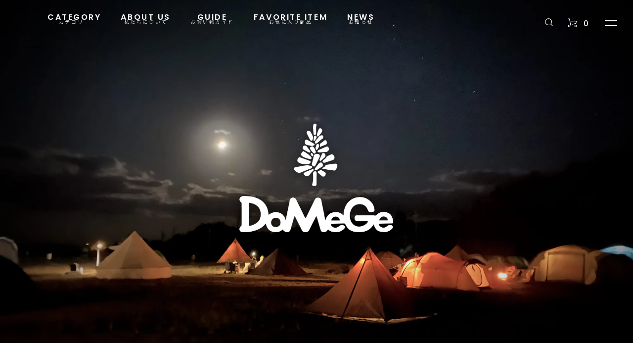

--- FILE ---
content_type: text/html; charset=EUC-JP
request_url: https://domege.net/
body_size: 8682
content:
<!DOCTYPE html PUBLIC "-//W3C//DTD XHTML 1.0 Transitional//EN" "http://www.w3.org/TR/xhtml1/DTD/xhtml1-transitional.dtd">
<html xmlns:og="http://ogp.me/ns#" xmlns:fb="http://www.facebook.com/2008/fbml" xmlns:mixi="http://mixi-platform.com/ns#" xmlns="http://www.w3.org/1999/xhtml" xml:lang="ja" lang="ja" dir="ltr">
<head>
<meta http-equiv="content-type" content="text/html; charset=euc-jp" />
<meta http-equiv="X-UA-Compatible" content="IE=edge,chrome=1" />
<meta name="viewport" content="width=device-width,initial-scale=1">
<title>DoMeGe - アウトドアブランドDoMeGe（ドメギ）</title>
<meta name="Keywords" content="domege,島安汎工芸製作所,ファットウッド,ウッドレジン,goalzero,ゴールゼロ,キャンプ,アウトドア,個性的,一点もの,一品もの,ランタンシェード" />
<meta name="Description" content="DoMeGeは、大正5年創業の紀州漆器製造メーカーが立ち上げたアウトドアブランドです。 紀州漆器のノウハウを活かし、遊び心のあるユニークで楽しいキャンプギアを製造しています。" />
<meta name="Author" content="" />
<meta name="Copyright" content="株式会社島安汎工芸製作所" />
<meta http-equiv="content-style-type" content="text/css" />
<meta http-equiv="content-script-type" content="text/javascript" />
<link rel="stylesheet" href="https://domege.net/css/framework/colormekit.css" type="text/css" />
<link rel="stylesheet" href="https://domege.net/css/framework/colormekit-responsive.css" type="text/css" />
<link rel="stylesheet" href="https://img21.shop-pro.jp/PA01504/594/css/2/index.css?cmsp_timestamp=20240617134645" type="text/css" />
<link rel="stylesheet" href="https://img21.shop-pro.jp/PA01504/594/css/2/top.css?cmsp_timestamp=20240617134645" type="text/css" />

<meta name="google-site-verification" content="uLhZY-aHoCnixUOghUwsptDKBWyIySyRpBuH-HGed6A" />
<link rel="alternate" type="application/rss+xml" title="rss" href="https://domege.net/?mode=rss" />
<link rel="shortcut icon" href="https://img21.shop-pro.jp/PA01504/594/favicon.ico?cmsp_timestamp=20240126162151" />
<script type="text/javascript" src="//ajax.googleapis.com/ajax/libs/jquery/1.7.2/jquery.min.js" ></script>
<meta property="og:title" content="DoMeGe - アウトドアブランドDoMeGe（ドメギ）" />
<meta property="og:description" content="DoMeGeは、大正5年創業の紀州漆器製造メーカーが立ち上げたアウトドアブランドです。 紀州漆器のノウハウを活かし、遊び心のあるユニークで楽しいキャンプギアを製造しています。" />
<meta property="og:url" content="https://domege.net" />
<meta property="og:site_name" content="DoMeGe - アウトドアブランドDoMeGe（ドメギ）" />
<link rel="stylesheet" href="https://file001.shop-pro.jp/PA01504/594/css/all.min.css">
<meta name="google-site-verification" content="uLhZY-aHoCnixUOghUwsptDKBWyIySyRpBuH-HGed6A" />
<!-- Facebook Pixel Code -->
<script>
!function(f,b,e,v,n,t,s)
{if(f.fbq)return;n=f.fbq=function(){n.callMethod?
n.callMethod.apply(n,arguments):n.queue.push(arguments)};
if(!f._fbq)f._fbq=n;n.push=n;n.loaded=!0;n.version='2.0';
n.queue=[];t=b.createElement(e);t.async=!0;
t.src=v;s=b.getElementsByTagName(e)[0];
s.parentNode.insertBefore(t,s)}(window,document,'script',
'https://connect.facebook.net/en_US/fbevents.js');
 fbq('init', '644726280999827'); 
fbq('track', 'PageView');
</script>
<noscript>
 <img height="1" width="1" 
src="https://www.facebook.com/tr?id=644726280999827&ev=PageView
&noscript=1"/>
</noscript>
<!-- End Facebook Pixel Code -->
<script>
  var Colorme = {"page":"top","shop":{"account_id":"PA01504594","title":"DoMeGe - \u30a2\u30a6\u30c8\u30c9\u30a2\u30d6\u30e9\u30f3\u30c9DoMeGe\uff08\u30c9\u30e1\u30ae\uff09"},"basket":{"total_price":0,"items":[]},"customer":{"id":null}};

  (function() {
    function insertScriptTags() {
      var scriptTagDetails = [];
      var entry = document.getElementsByTagName('script')[0];

      scriptTagDetails.forEach(function(tagDetail) {
        var script = document.createElement('script');

        script.type = 'text/javascript';
        script.src = tagDetail.src;
        script.async = true;

        if( tagDetail.integrity ) {
          script.integrity = tagDetail.integrity;
          script.setAttribute('crossorigin', 'anonymous');
        }

        entry.parentNode.insertBefore(script, entry);
      })
    }

    window.addEventListener('load', insertScriptTags, false);
  })();
</script>

<script async src="https://www.googletagmanager.com/gtag/js?id=G-2LBVGZMPBW"></script>
<script>
  window.dataLayer = window.dataLayer || [];
  function gtag(){dataLayer.push(arguments);}
  gtag('js', new Date());
  
      gtag('config', 'G-2LBVGZMPBW', (function() {
      var config = {};
      if (Colorme && Colorme.customer && Colorme.customer.id != null) {
        config.user_id = Colorme.customer.id;
      }
      return config;
    })());
  
  </script><script async src="https://zen.one/analytics.js"></script>
</head>
<body>
<meta name="colorme-acc-payload" content="?st=1&pt=10001&ut=0&at=PA01504594&v=20260130074125&re=&cn=61a703a69f000812719e367d2c761ef5" width="1" height="1" alt="" /><script>!function(){"use strict";Array.prototype.slice.call(document.getElementsByTagName("script")).filter((function(t){return t.src&&t.src.match(new RegExp("dist/acc-track.js$"))})).forEach((function(t){return document.body.removeChild(t)})),function t(c){var r=arguments.length>1&&void 0!==arguments[1]?arguments[1]:0;if(!(r>=c.length)){var e=document.createElement("script");e.onerror=function(){return t(c,r+1)},e.src="https://"+c[r]+"/dist/acc-track.js?rev=3",document.body.appendChild(e)}}(["acclog001.shop-pro.jp","acclog002.shop-pro.jp"])}();</script><script src="https://img.shop-pro.jp/tmpl_js/86/jquery.tile.js"></script>
<script src="https://img.shop-pro.jp/tmpl_js/86/jquery.skOuterClick.js"></script>



<main>	
<div class="l-main top">
  <link href="https://img.shop-pro.jp/tmpl_js/86/slick.css" rel="stylesheet" type="text/css">
<link href="https://img.shop-pro.jp/tmpl_js/86/slick-theme.css" rel="stylesheet" type="text/css">


<div class="u-container slide_wrap" style="margin-bottom:10px;">
	<button class="l-menu-btn js-navi-open" aria-label="メニュー">
		<span></span>
		<span></span>
	</button>	
<div class="l-header is-fixed l-header-top">
  <div class="l-header-main u-container">		
    <div class="l-header-main__in">
			<div class="header_nav">
				<ul>
					<li><a href="javascript:void(0)" id="nav_cat">CATEGORY<span>カテゴリー</span></a></li>
					<li><a href="/?mode=f2">ABOUT US<span>私たちについて</span></a></li>
					<li><a href="/?mode=sk">GUIDE<span>お買い物ガイド</span></a></li>
					<li><a href="/?mode=f1">FAVORITE ITEM<span>お気に入り商品</span></a></li>
					<li><a href="/apps/note/">NEWS<span>お知らせ</span></a></li>
				</ul>
				<div class="nav_cat">
          <div>
            <h4>カテゴリー</h4>
            <ul>
															<li>
									<a href="https://domege.net/?mode=cate&cbid=2974693&csid=0"><strong>ライト</strong></a>
																			<ul>
																							<li><a href="https://domege.net/?mode=cate&cbid=2974693&csid=1">GOAL ZERO</a></li>
																					</ul>
																	</li>
															<li>
									<a href="https://domege.net/?mode=cate&cbid=2895297&csid=0"><strong>ランプシェード</strong></a>
																			<ul>
																							<li><a href="https://domege.net/?mode=cate&cbid=2895297&csid=1">koi-hotaru fusion</a></li>
																							<li><a href="https://domege.net/?mode=cate&cbid=2895297&csid=2">koi-hotaru fusion+</a></li>
																							<li><a href="https://domege.net/?mode=cate&cbid=2895297&csid=3">koi-hotaru pure</a></li>
																							<li><a href="https://domege.net/?mode=cate&cbid=2895297&csid=4">その他のシェード</a></li>
																					</ul>
																	</li>
															<li>
									<a href="https://domege.net/?mode=cate&cbid=2895299&csid=0"><strong>ランプスタンド</strong></a>
																	</li>
															<li>
									<a href="https://domege.net/?mode=cate&cbid=2895300&csid=0"><strong>ランプカバー</strong></a>
																			<ul>
																							<li><a href="https://domege.net/?mode=cate&cbid=2895300&csid=1">GOAL ZERO 用</a></li>
																							<li><a href="https://domege.net/?mode=cate&cbid=2895300&csid=2">Ledlenser用</a></li>
																							<li><a href="https://domege.net/?mode=cate&cbid=2895300&csid=3">MINIMALIGHT用</a></li>
																					</ul>
																	</li>
															<li>
									<a href="https://domege.net/?mode=cate&cbid=2903259&csid=0"><strong>ランタンハンガー</strong></a>
																	</li>
															<li>
									<a href="https://domege.net/?mode=cate&cbid=2895302&csid=0"><strong>テーブル</strong></a>
																	</li>
															<li>
									<a href="https://domege.net/?mode=cate&cbid=2895303&csid=0"><strong>キッチン用品</strong></a>
																	</li>
															<li>
									<a href="https://domege.net/?mode=cate&cbid=2895304&csid=0"><strong>雑貨</strong></a>
																	</li>
															<li>
									<a href="https://domege.net/?mode=cate&cbid=2948958&csid=0"><strong>壱品屋</strong></a>
																			<ul>
																							<li><a href="https://domege.net/?mode=cate&cbid=2948958&csid=1">酒器</a></li>
																							<li><a href="https://domege.net/?mode=cate&cbid=2948958&csid=2">皿</a></li>
																							<li><a href="https://domege.net/?mode=cate&cbid=2948958&csid=3">椀</a></li>
																							<li><a href="https://domege.net/?mode=cate&cbid=2948958&csid=4">トレー</a></li>
																							<li><a href="https://domege.net/?mode=cate&cbid=2948958&csid=5">スタンド</a></li>
																					</ul>
																	</li>
							            </ul>            
          </div>
        </div>
			</div>
      <div class="l-header-search">
        <button class="l-header-search__btn js-mega-menu-btn js-search-btn">
          <img src="https://file001.shop-pro.jp/PA01504/594/img/site/search_wh.svg" alt="検索" />
        </button>
        <div class="l-header-search__contents js-mega-menu-contents">
          <div class="l-header-search__box">
            <form action="https://domege.net/" method="GET" class="l-header-search__form">
              <input type="hidden" name="mode" value="srh" />
              <div class="l-header-search__input">
                <input type="text" name="keyword" placeholder="商品検索" />
              </div>
              <button class="l-header-search__submit" type="submit">
                <img src="https://file001.shop-pro.jp/PA01504/594/img/site/search.svg" alt="送信" />
              </button>
            </form>
            <button class="l-header-search__close js-search-close" type="submit" aria-label="閉じる">
              <span></span>
              <span></span>
            </button>
          </div>
        </div>
        <div class="l-header-cart">
          <a href="https://domege.net/cart/proxy/basket?shop_id=PA01504594&shop_domain=domege.net">
            <img src="https://file001.shop-pro.jp/PA01504/594/img/site/cart_wh.svg" alt="カートを見る" / class="cart_btn">
            <span class="p-global-header__cart-count" style="color:#fff;">
              0
            </span>
          </a>
        </div>
      </div>      
    </div>		
    <div class="l-main-navi">
      <div class="l-main-navi__in">
        <ul class="l-main-navi-list">
                              <li class="l-main-navi-list__item">
            <div class="l-main-navi-list__ttl">
              カテゴリー
            </div>
            <button class="l-main-navi-list__link js-mega-menu-btn">
              カテゴリー
            </button>
            <div class="l-mega-menu js-mega-menu-contents">
              <ul class="l-mega-menu-list">
                                <li class="l-mega-menu-list__item">
                  <a class="l-mega-menu-list__link" href="https://domege.net/?mode=cate&cbid=2974693&csid=0">
                    ライト
                  </a>
                </li>
                                                    <li class="l-mega-menu-list__item">
                  <a class="l-mega-menu-list__link" href="https://domege.net/?mode=cate&cbid=2895297&csid=0">
                    ランプシェード
                  </a>
                </li>
                                                    <li class="l-mega-menu-list__item">
                  <a class="l-mega-menu-list__link" href="https://domege.net/?mode=cate&cbid=2895299&csid=0">
                    ランプスタンド
                  </a>
                </li>
                                                    <li class="l-mega-menu-list__item">
                  <a class="l-mega-menu-list__link" href="https://domege.net/?mode=cate&cbid=2895300&csid=0">
                    ランプカバー
                  </a>
                </li>
                                                    <li class="l-mega-menu-list__item">
                  <a class="l-mega-menu-list__link" href="https://domege.net/?mode=cate&cbid=2903259&csid=0">
                    ランタンハンガー
                  </a>
                </li>
                                                    <li class="l-mega-menu-list__item">
                  <a class="l-mega-menu-list__link" href="https://domege.net/?mode=cate&cbid=2895302&csid=0">
                    テーブル
                  </a>
                </li>
                                                    <li class="l-mega-menu-list__item">
                  <a class="l-mega-menu-list__link" href="https://domege.net/?mode=cate&cbid=2895303&csid=0">
                    キッチン用品
                  </a>
                </li>
                                                    <li class="l-mega-menu-list__item">
                  <a class="l-mega-menu-list__link" href="https://domege.net/?mode=cate&cbid=2895304&csid=0">
                    雑貨
                  </a>
                </li>
                                                    <li class="l-mega-menu-list__item">
                  <a class="l-mega-menu-list__link" href="https://domege.net/?mode=cate&cbid=2948958&csid=0">
                    壱品屋
                  </a>
                </li>
                              </ul>
            </div>
          </li>
                            </ul>
        <div class="l-help-navi-box">
          <ul class="l-help-navi-list">
						<li class="l-help-navi-list__item">
              <a class="l-help-navi-list__link" href="./">HOME</a>
            </li>            
						<li class="l-help-navi-list__item">
              <a class="l-help-navi-list__link" href="/?mode=f2">私たちについて</a>
            </li>
						<li class="l-help-navi-list__item">
             <a class="l-help-navi-list__link" href="/?mode=sk">お買い物ガイド</a>
            </li>
						<li class="l-help-navi-list__item">
              <a class="l-help-navi-list__link" href="/?mode=f1">お気に入り商品</a>
            </li>
						<li class="l-help-navi-list__item">
              <a class="l-help-navi-list__link" href="https://domege.net/?mode=sk#info">特定商取引法に基づく表記</a>
            </li>
						<li class="l-help-navi-list__item">
              <a class="l-help-navi-list__link" href="https://domege.net/?mode=privacy">プライバシーポリシー</a>
            </li>
                      </ul>
                    <ul class="l-sns-navi-list u-opa">
                        <li class="l-sns-navi-list__item">
              <a href="https://instagram.com/domege_outdoor" target="_blank">
               <img src="https://file001.shop-pro.jp/PA01504/594/img/site/logo_insta_wh.svg" alt="" class="cart_btn">
              </a>
            </li>
                                    <li class="l-sns-navi-list__item">
              <a href="https://facebook.com/harachabara" target="_blank">
                <img src="https://file001.shop-pro.jp/PA01504/594/img/site/logo_fb_wh.svg" alt="" class="cart_btn" style="width: 12px;padding: 0 4px;">
              </a>
            </li>
                                                <!-- <li class="l-sns-navi-list__item">
              <a href="" target="_blank">
                <i class="icon-lg-b icon-pinterest" aria-label="pinterest"></i>
              </a>
            </li> -->
          </ul>
                  </div>
      </div>
    </div>
    <div class="l-main-navi-overlay js-navi-close"></div>
  </div>
</div>	
	
	<div class="slide_logo">
		<img src="https://file001.shop-pro.jp/PA01504/594/img/site/logo-wh.png" alt="">
	</div>
    <div class="slider">
    <link rel="stylesheet" type="text/css" href="./js/jquery.bxslider/jquery.bxslider.css">
<script src="./js/jquery.bxslider/jquery.bxslider.min.js"></script>
<div id="slider">
  <div><img src="https://img21.shop-pro.jp/PA01504/594/slideshow/slideshow_img_45f2bc.jpg?cmsp_timestamp=20240205141828" alt="" title="" /></div>
  <div><img src="https://img21.shop-pro.jp/PA01504/594/slideshow/slideshow_img_2befe7.jpg?cmsp_timestamp=20231220131026" alt="" title="" /></div>
</div>
<style>
  .bx-wrapper .bx-pager {
    padding-top: 10px;
    bottom: -20px;
  }
  .bx-wrapper {
    margin-bottom: 30px;
  }
</style>

  </div>
  <script type="text/javascript">
    //<![CDATA[
    $(window).load(function () {
      $('#slider').bxSlider({
        auto: true,
        pause: 5000,
        speed: 2000,
        controls: false,
        captions: true,
        pager: false,
        responsive: true,
        useCSS: false,
        mode: 'fade'
      });
    });
    //]]>
  </script>
  </div>


<div class="u-container u-contents p-shop-info">
	<div class="">
    	
      <div class="p-staff">
				<h2 class="c-ttl-main" style="text-align:left">
					ABOUT US
					<span class="c-ttl-main__ja">私たちについて</span>
				</h2>
        <!--<h2 class="c-ttl-sub">
          DoMeGeとは
        </h2>-->
        <div class="p-staff-box">
         国内生産のギアという意味の「Domestic Gear」を略してDoMeGe(ドメギ)です。<br />
DoMeGeは、大正5年創業の紀州漆器製造メーカーが立ち上げたアウトドアブランドです。<br />
紀州漆器のノウハウを活かし、遊び心のあるユニークで楽しいギアを製造しています。
        </div>
				<div>
					<a href="/?mode=f2" class="btn_basic" style="width: 240px;">詳しくはこちら</a>
				</div>
      </div>  
		<div>
			<div><img src="https://img21.shop-pro.jp/PA01504/594/etc_base64/aW1hZ2UwMDQ.JPG?cmsp_timestamp=20231211132458" alt=""></div>
		</div>
  </div>
</div>


<div class="p-new-item u-container u-contents">
  <h2 class="c-ttl-main">
    PRODUCTS
    <span class="c-ttl-main__ja" style="padding-right: 10px;">商品</span>
  </h2>
  <ul class="c-item-list">
        <li class="c-item-list__item">
      <div class="c-item-list__img u-img-scale">
        <a href="?pid=187667014">
                    <img src="https://img21.shop-pro.jp/PA01504/594/product/187667014_th.jpg?cmsp_timestamp=20250720115259" alt="サイドテーブル サーフ（オレンジ）" />
                  </a>
				<div class="product-list__fav-items">
					<button type="button" class="favorite-button"  data-favorite-button-selector="DOMSelector" data-product-id="187667014" data-added-class="fav-items">						
					</button>
				</div>
      </div>
      <div class="c-item-list__txt">
        <div class="c-item-list__ttl">
          <a href="?pid=187667014">
            サイドテーブル サーフ（オレンジ）
          </a>
        </div>
                <div class="c-item-list__price">
                    12,800円(税込)
                            </div>
                              </div>
    </li>
        <li class="c-item-list__item">
      <div class="c-item-list__img u-img-scale">
        <a href="?pid=187667021">
                    <img src="https://img21.shop-pro.jp/PA01504/594/product/187667021_th.jpg?cmsp_timestamp=20250720115418" alt="サイドテーブル サーフ（モスグリーン）" />
                  </a>
				<div class="product-list__fav-items">
					<button type="button" class="favorite-button"  data-favorite-button-selector="DOMSelector" data-product-id="187667021" data-added-class="fav-items">						
					</button>
				</div>
      </div>
      <div class="c-item-list__txt">
        <div class="c-item-list__ttl">
          <a href="?pid=187667021">
            サイドテーブル サーフ（モスグリーン）
          </a>
        </div>
                <div class="c-item-list__price">
                    12,800円(税込)
                            </div>
                              </div>
    </li>
        <li class="c-item-list__item">
      <div class="c-item-list__img u-img-scale">
        <a href="?pid=187667086">
                    <img src="https://img21.shop-pro.jp/PA01504/594/product/187667086_th.jpg?cmsp_timestamp=20250720115609" alt="サイドテーブル サーフ（ブラック）" />
                  </a>
				<div class="product-list__fav-items">
					<button type="button" class="favorite-button"  data-favorite-button-selector="DOMSelector" data-product-id="187667086" data-added-class="fav-items">						
					</button>
				</div>
      </div>
      <div class="c-item-list__txt">
        <div class="c-item-list__ttl">
          <a href="?pid=187667086">
            サイドテーブル サーフ（ブラック）
          </a>
        </div>
                <div class="c-item-list__price">
                    12,800円(税込)
                            </div>
                              </div>
    </li>
        <li class="c-item-list__item">
      <div class="c-item-list__img u-img-scale">
        <a href="?pid=189629491">
                    <img src="https://img21.shop-pro.jp/PA01504/594/product/189629491_th.jpg?cmsp_timestamp=20251202091053" alt="GOAL ZERO LEDランタン LIGHTHOUSE micro FLASH" />
                  </a>
				<div class="product-list__fav-items">
					<button type="button" class="favorite-button"  data-favorite-button-selector="DOMSelector" data-product-id="189629491" data-added-class="fav-items">						
					</button>
				</div>
      </div>
      <div class="c-item-list__txt">
        <div class="c-item-list__ttl">
          <a href="?pid=189629491">
            GOAL ZERO LEDランタン LIGHTHOUSE micro FLASH
          </a>
        </div>
                <div class="c-item-list__price">
                    5,280円(税込)
                            </div>
                              </div>
    </li>
        <li class="c-item-list__item">
      <div class="c-item-list__img u-img-scale">
        <a href="?pid=189820230">
                    <img src="https://img21.shop-pro.jp/PA01504/594/product/189820230_th.jpg?cmsp_timestamp=20251215170945" alt="koi-hotaru fusion L / N2512048" />
                  </a>
				<div class="product-list__fav-items">
					<button type="button" class="favorite-button"  data-favorite-button-selector="DOMSelector" data-product-id="189820230" data-added-class="fav-items">						
					</button>
				</div>
      </div>
      <div class="c-item-list__txt">
        <div class="c-item-list__ttl">
          <a href="?pid=189820230">
            koi-hotaru fusion L / N2512048
          </a>
        </div>
                <div class="c-item-list__price">
                    13,200円(税込)
                            </div>
                              </div>
    </li>
        <li class="c-item-list__item">
      <div class="c-item-list__img u-img-scale">
        <a href="?pid=189823925">
                    <img src="https://img21.shop-pro.jp/PA01504/594/product/189823925_th.jpg?cmsp_timestamp=20251216091712" alt="koi-hotaru fusion+ M / N2512072" />
                  </a>
				<div class="product-list__fav-items">
					<button type="button" class="favorite-button"  data-favorite-button-selector="DOMSelector" data-product-id="189823925" data-added-class="fav-items">						
					</button>
				</div>
      </div>
      <div class="c-item-list__txt">
        <div class="c-item-list__ttl">
          <a href="?pid=189823925">
            koi-hotaru fusion+ M / N2512072
          </a>
        </div>
                <div class="c-item-list__price">
                    11,000円(税込)
                            </div>
                              </div>
    </li>
        <li class="c-item-list__item">
      <div class="c-item-list__img u-img-scale">
        <a href="?pid=189824103">
                    <img src="https://img21.shop-pro.jp/PA01504/594/product/189824103_th.jpg?cmsp_timestamp=20251216094439" alt="koi-hotaru fusion+ L / N2512079" />
                  </a>
				<div class="product-list__fav-items">
					<button type="button" class="favorite-button"  data-favorite-button-selector="DOMSelector" data-product-id="189824103" data-added-class="fav-items">						
					</button>
				</div>
      </div>
      <div class="c-item-list__txt">
        <div class="c-item-list__ttl">
          <a href="?pid=189824103">
            koi-hotaru fusion+ L / N2512079
          </a>
        </div>
                <div class="c-item-list__price">
                    15,400円(税込)
                            </div>
                              </div>
    </li>
        <li class="c-item-list__item">
      <div class="c-item-list__img u-img-scale">
        <a href="?pid=189819549">
                    <img src="https://img21.shop-pro.jp/PA01504/594/product/189819549_th.jpg?cmsp_timestamp=20251215163318" alt="koi-hotaru fusion S / N2512010" />
                  </a>
				<div class="product-list__fav-items">
					<button type="button" class="favorite-button"  data-favorite-button-selector="DOMSelector" data-product-id="189819549" data-added-class="fav-items">						
					</button>
				</div>
      </div>
      <div class="c-item-list__txt">
        <div class="c-item-list__ttl">
          <a href="?pid=189819549">
            koi-hotaru fusion S / N2512010
          </a>
        </div>
                        <div class="c-item-list__price is-soldout">
          SOLD OUT
        </div>
              </div>
    </li>
      </ul>
	<div>
		<a href="/?mode=srh" class="btn_basic" style="width: 240px;">全ての商品を見る</a>
	</div>
</div>


<div class="p-information u-container u-contents">
  <div class="news_wrap">
  <div class="news">
    <div>
      <h2 class="c-ttl-main">
        NEWS
        <span class="c-ttl-main__ja">お知らせ</span>
      </h2>
    </div>
    <div>
      <ul id="feed">
      </ul>
    </div>
  </div>    
</div>  
</div>

<div class="u-container">		
	<div class="sns_gallery">
		<div>
			<div class="u-contents instagram">
				<h2 class="c-ttl-main">
					INSTAGRAM
					<span class="c-ttl-main__ja">please follow：<a href="https://instagram.com/domege_outdoor" target="_blank">＠domege_outdoor</a></span>
				</h2>
				<div class="insta_gallery">
				</div>
			</div>	
		</div> 
		<div>
			<div class="u-contents facebook">
				<h2 class="c-ttl-main">
					FACEBOOK
					<span class="c-ttl-main__ja">please follow：<a href="https://facebook.com/harachabara" target="_blank">＠harachabara</a></span>
				</h2>
				<div class="fb_gallery">
					<iframe src="https://www.facebook.com/plugins/page.php?href=https%3A%2F%2Fwww.facebook.com%2Fharachabara%2F&tabs=timeline&width=380&height=580&small_header=false&adapt_container_width=true&hide_cover=false&show_facepile=false&appId=6978917038890156" width="380" height="560" style="border:none;overflow:hidden" scrolling="no" frameborder="0" allowfullscreen="true" allow="autoplay; clipboard-write; encrypted-media; picture-in-picture; web-share"></iframe>
				</div>      
			</div>
		</div>
	</div>
</div>

<script src="https://img.shop-pro.jp/tmpl_js/86/common.js"></script>
<script src="https://img.shop-pro.jp/tmpl_js/86/slick.min.js"></script>
<script type="text/javascript">
$(document).on("ready", function() {
  $(".js-ranking-slider").slick({
    autoplay: false,
    autoplaySpeed: 3000,
    arrows: true,
    dots: false,
    infinite: true,
    slidesToShow: 5,
    slidesToScroll: 5,
    responsive: [{
      breakpoint: 768,
      settings: {
        slidesToShow: 2,
        slidesToScroll: 2,
      }
    }],
  });
});
</script>

<script type="text/javascript">
  // もっと見るをクリックしたら、そのリスト内全ての商品を表示する
  (function () {
    $('.js-display-button').on('click', function () {
      var $clickedButtonUnit = $(this).parent();
      var $productList = $clickedButtonUnit.prev().children('.is-hidden');
      $productList.removeClass('is-hidden');
      $clickedButtonUnit.remove();
    });
  }());
</script>
<script src="https://domege.net/apps/note/wp-content/themes/domege/_include/instagram/instagram.js?ver20240112"></script>
<script src="https://domege.net/apps/note/wp-content/themes/domege/_include/rss/rss.js"></script></div>


</main>
<div class="l-footer">
  <div class="u-container">
    <div class="l-footer-main">
      <div class="l-footer-shopinfo">
        <div class="l-footer-shopinfo__logo">
          <a href="./"><img src="https://file001.shop-pro.jp/PA01504/594/img/site/logo-wh.png"></a>
        </div>
				<ul class="footer_sns">
					          <li>
						<a href="https://instagram.com/domege_outdoor" target="_blank"><img src="https://file001.shop-pro.jp/PA01504/594/img/site/logo_insta_wh.svg" alt=""></a>
					</li>
					 					          <li>
						<a href="https://www.facebook.com/harachabara" target="_blank"><img src="https://file001.shop-pro.jp/PA01504/594/img/site/logo_fb_wh.svg" alt=""></a>
					</li>
					         </ul>
      </div>
      <div class="l-footer-navi">
				<ul class="l-footer-navi-list">
          <li class="l-footer-navi-list__item footernav_cate">
            CATEGORY           
          </li>
										<li class="l-footer-navi-list__item">
						<a class="l-footer-navi-list__link" href="https://domege.net/?mode=cate&cbid=2974693&csid=0">
							ライト
						</a>
					</li>
										<li class="l-footer-navi-list__item">
						<a class="l-footer-navi-list__link" href="https://domege.net/?mode=cate&cbid=2895297&csid=0">
							ランプシェード
						</a>
					</li>
										<li class="l-footer-navi-list__item">
						<a class="l-footer-navi-list__link" href="https://domege.net/?mode=cate&cbid=2895299&csid=0">
							ランプスタンド
						</a>
					</li>
										<li class="l-footer-navi-list__item">
						<a class="l-footer-navi-list__link" href="https://domege.net/?mode=cate&cbid=2895300&csid=0">
							ランプカバー
						</a>
					</li>
										<li class="l-footer-navi-list__item">
						<a class="l-footer-navi-list__link" href="https://domege.net/?mode=cate&cbid=2903259&csid=0">
							ランタンハンガー
						</a>
					</li>
										<li class="l-footer-navi-list__item">
						<a class="l-footer-navi-list__link" href="https://domege.net/?mode=cate&cbid=2895302&csid=0">
							テーブル
						</a>
					</li>
										<li class="l-footer-navi-list__item">
						<a class="l-footer-navi-list__link" href="https://domege.net/?mode=cate&cbid=2895303&csid=0">
							キッチン用品
						</a>
					</li>
										<li class="l-footer-navi-list__item">
						<a class="l-footer-navi-list__link" href="https://domege.net/?mode=cate&cbid=2895304&csid=0">
							雑貨
						</a>
					</li>
										<li class="l-footer-navi-list__item">
						<a class="l-footer-navi-list__link" href="https://domege.net/?mode=cate&cbid=2948958&csid=0">
							壱品屋
						</a>
					</li>
					        </ul>				
        <ul class="l-footer-navi-list">   
					<li class="l-footer-navi-list__item footernav_cate">
            SUPPORT           
          </li>
          <li class="l-footer-navi-list__item">
            <a class="l-footer-navi-list__link" href="https://domege.net/?mode=sk#info">
              特定商取引法に基づく表記
            </a>
          </li>
          <li class="l-footer-navi-list__item">
            <a class="l-footer-navi-list__link" href="https://domege.net/?mode=privacy">
              プライバシーポリシー
            </a>
          </li>
					 <li class="l-footer-navi-list__item">
            <a class="l-footer-navi-list__link" href="https://domege.shop-pro.jp/customer/inquiries/new">
              お問い合わせ
            </a>
          </li>
        </ul>
      </div>
    </div>
		<div class="footer_nav_menu">
			<ul>
				<li><a class="" href="/?mode=f2">私たちについて</a></li>
				<li><a class="" href="/?mode=sk">お買い物ガイド</a></li>
				<li><a class="" href="/?mode=f1">お気に入り商品</a></li>
				<li><a class="" href="/apps/note/">お知らせ</a></li>
			</ul>						
		</div>
  </div>
	<div class="copyright">
		<small>&copy; 2023 DoMeGe</small>
	</div>
	
</div>

<script src="https://img.shop-pro.jp/tmpl_js/86/jquery.biggerlink.min.js"></script>
<script src="https://img.shop-pro.jp/tmpl_js/86/jquery.matchHeight-min.js"></script>
<script src="https://img.shop-pro.jp/tmpl_js/86/what-input.js"></script>
<script type="text/javascript">
$(document).ready(function() {
  //category search
  $(".js-mega-menu-btn").on("click",function() {
    if ($(this).hasClass("is-on")) {
      $(this).removeClass("is-on");
      $(this).next(".js-mega-menu-contents").fadeOut(200,"swing");
    } else {
      $(".js-mega-menu-btn").removeClass("is-on");
      $(".js-mega-menu-btn").next().fadeOut(200,"swing");
      $(this).addClass("is-on");
      $(this).next(".js-mega-menu-contents").fadeIn(200,"swing");
    }
  });
  $(".js-search-close").on('click',function() {
    $(".l-header-search__contents").fadeOut(200,"swing");
    $(".l-header-search__btn").removeClass("is-on");
  });
  $(".js-search-btn").on('click',function() {
    $(".l-main-navi").removeClass("is-open");
    $(".js-navi-open").removeClass("is-on");
  });
  //hamburger
  $(".js-navi-open,.js-navi-close").on('click',function() {
    $(".l-header-search__contents").fadeOut(200,"swing");
    $(".l-header-search__btn").removeClass("is-on");
    $(".l-header").toggleClass("is-open");
    $(".l-main-navi").toggleClass("is-open");
    $(".l-menu-btn").toggleClass("is-on");
    $(".l-main-navi-overlay").toggleClass("is-on");
  });
});
</script>
<script type="text/javascript">
$(document).ready(function() {
  var header = $(".l-header")
  var headerHeight = header.outerHeight()
  var navPos = $(".l-main-navi").offset().top

  /*$(window).on("load scroll", function() {
    var value = $(this).scrollTop();
    if ( value > navPos ) {
      $(".l-header").addClass("is-fixed");
      $(".l-main").css("margin-top", headerHeight);
    } else {
      $(".l-header").removeClass("is-fixed");
      $(".l-main").css("margin-top", '0');
    }
  });
  $(window).on("load resize", function() {
    if ($(window).width() < 1030) {
      $("body").css("margin-top", header.outerHeight());
    } else {
      $("body").css("margin-top", "");
    }
  });*/
});
</script>
<script type="text/javascript">
$(document).ready(function() {
  $(".js-bigger").biggerlink();
});
</script>
<script type="text/javascript">
$(document).ready(function() {
  $(".js-matchHeight").matchHeight();
});
</script>
<script>
  $(function () {
  function window_size_switch_func() {
    if($(window).width() >= 768) {
    // product option switch -> table
    $('#prd-opt-table').html($('.prd-opt-table').html());
    $('#prd-opt-table table').addClass('table table-bordered');
    $('#prd-opt-select').empty();
    } else {
    // product option switch -> select
    $('#prd-opt-table').empty();
    if($('#prd-opt-select > *').size() == 0) {
      $('#prd-opt-select').append($('.prd-opt-select').html());
    }
    }
  }
  window_size_switch_func();
  $(window).load(function () {
    $('.history-unit').tile();
  });
  $(window).resize(function () {
    window_size_switch_func();
    $('.history-unit').tile();
  });
  });
</script>
<script>
  $(function () {
    $("#nav_cat").on('click',function() {
      $(".nav_cat").toggleClass('nav_on')
    })
  });
</script>
<!--<script>
$(function() {
		//スクロールがmainに達したらヘッダー変更
		$(window).scroll(function () {      
			var nav = $('.p-information'),
					offset = nav.offset();
			if ($(this).scrollTop() > offset.top-200) {
				$(".l-menu-btn").css({'position':'fixed','right':'0'});
			}
			if ($(this).scrollTop() < offset.top-200) {
				$(".l-menu-btn").css({'position':'relative','right':'unset'});
			}
		});
	});
</script>--><script type="text/javascript" src="https://domege.net/js/cart.js" ></script>
<script type="text/javascript" src="https://domege.net/js/async_cart_in.js" ></script>
<script type="text/javascript" src="https://domege.net/js/product_stock.js" ></script>
<script type="text/javascript" src="https://domege.net/js/js.cookie.js" ></script>
<script type="text/javascript" src="https://domege.net/js/favorite_button.js" ></script>
</body></html>

--- FILE ---
content_type: text/html; charset=UTF-8
request_url: https://domege.net/apps/note/wp-content/themes/domege/_include/instagram/instagram.php
body_size: 16769
content:
{"data":[{"id":"18556458178032246","caption":"koi-hotaru fusion L\n\u5b9a\u756a\u306e\u30a2\u30c3\u30d7\u30eb\u65b9\ud83c\udf4e\n\u767d\u8272\u306f\u512a\u3057\u3044\u5149\u308a\u65b9\u3092\u3057\u3066\u304f\u308c\u308b\u306e\u3067\n\u5973\u6027\u306b\u4eba\u6c17\u3067\u3059\u263a\ufe0f\u2728\n\n#domege #goalzero #koihotaru","permalink":"https:\/\/www.instagram.com\/p\/DUFF3WOk7h2\/","media_url":"https:\/\/scontent-nrt1-2.cdninstagram.com\/v\/t51.82787-15\/622987687_17977757600966459_6542408150697480700_n.jpg?stp=dst-jpg_e35_tt6&_nc_cat=101&ccb=7-5&_nc_sid=18de74&efg=eyJlZmdfdGFnIjoiQ0FST1VTRUxfSVRFTS5iZXN0X2ltYWdlX3VybGdlbi5DMyJ9&_nc_ohc=VcdsjdrLo8QQ7kNvwFnZpGs&_nc_oc=AdnBxmNUTt-DDDeiqiQvUg-H5RXQrY94_AoyFowiy4bkJOaiq8rcG6FI_uFwvuzDYr4&_nc_zt=23&_nc_ht=scontent-nrt1-2.cdninstagram.com&edm=ANo9K5cEAAAA&_nc_gid=0kz08Fep7rokmY2DBxIAXw&oh=00_Afqp3yIgzi2AMMkwv4jFfMZKKB2U6m9oCNKmU85e3iBApw&oe=6981A6B3","media_type":"CAROUSEL_ALBUM"},{"id":"18551214532058779","caption":"koi-hotaru fusion M\/N2512034\nUFO\u306e\u3088\u3046\u306a\u5f62\ud83d\udef8\n\n#domege #goalzero","permalink":"https:\/\/www.instagram.com\/p\/DUAbcuSjxSN\/","media_url":"https:\/\/scontent-nrt6-1.cdninstagram.com\/v\/t51.82787-15\/623513348_17977570358966459_4311642753357310135_n.jpg?stp=dst-jpg_e35_tt6&_nc_cat=106&ccb=7-5&_nc_sid=18de74&efg=eyJlZmdfdGFnIjoiQ0FST1VTRUxfSVRFTS5iZXN0X2ltYWdlX3VybGdlbi5DMyJ9&_nc_ohc=QlbEs0ra-a0Q7kNvwFct3gw&_nc_oc=Adkwgbzx6SIoFKSvUrVt6TXjX8glH8Q7W2M7nBV61e_PGrtWHwFaQ06EdX2OLM_3A0A&_nc_zt=23&_nc_ht=scontent-nrt6-1.cdninstagram.com&edm=ANo9K5cEAAAA&_nc_gid=0kz08Fep7rokmY2DBxIAXw&oh=00_AfrJOl5MMBTw69DZeMcXduV9vAMZbmt9kdpUCQ9cr07knQ&oe=6981B333","media_type":"CAROUSEL_ALBUM"},{"id":"18053828267384756","caption":"koi-hotaru fusion + L\/\uff2e2512076\n\n\u79c1\u306f\u3053\u306ekoi-hotaru\u3092\u898b\u305f\u6642\n\u30e2\u30cd\u306e\u7761\u84ee\u307f\u305f\u3044\u3060\u306a\u301c\n\u3068\u611f\u3058\u307e\u3057\u305f\u263a\ufe0f\n\u7686\u3055\u3093\u306f\u8272\u304b\u3089\u3069\u3093\u306a\n\u30a4\u30e1\u30fc\u30b8\u304c\u6e67\u304d\u307e\u3059\u304b\uff1f\n\n#domege #koihotaru","permalink":"https:\/\/www.instagram.com\/reel\/DTt3c0xj1r6\/","media_url":"https:\/\/scontent-nrt6-1.cdninstagram.com\/o1\/v\/t16\/f2\/m69\/AQNyx0ARzi8DpdZjO42n3TcOc8T4-LBexViwwQZ44NSpjmgbmqQ2w54-RxNojskRHV4_0Hb42e-wmUaNr2EJVCFs.mp4?strext=1&_nc_cat=110&_nc_sid=5e9851&_nc_ht=scontent-nrt6-1.cdninstagram.com&_nc_ohc=UASjAKRRu_QQ7kNvwGYq38x&efg=[base64]\u00253D\u00253D&ccb=17-1&_nc_gid=0kz08Fep7rokmY2DBxIAXw&edm=ANo9K5cEAAAA&_nc_zt=28&vs=3fb8808e68c74e8c&_nc_vs=[base64]&_nc_tpa=Q5bMBQETnoZYDCcc5DbBFy-Ekp4KSMwwtTqleMIv4Hj0vNJl0g6vK14VYGbgLJ-wKtDy7DetDcE7FWFflA&oh=00_AfpaVqA5MKSsJo0uyx9YIgpaoZ2NUI6_C66D7XDgNWwoyw&oe=69819EE2","thumbnail_url":"https:\/\/scontent-nrt6-1.cdninstagram.com\/v\/t51.71878-15\/619665881_2137161183780857_813618847061370847_n.jpg?stp=dst-jpg_e35_tt6&_nc_cat=107&ccb=7-5&_nc_sid=18de74&efg=eyJlZmdfdGFnIjoiQ0xJUFMuYmVzdF9pbWFnZV91cmxnZW4uQzMifQ\u00253D\u00253D&_nc_ohc=Ut88t1bJP44Q7kNvwGKtUkn&_nc_oc=AdntGE6uh6TtOBVO82UOKPfhiOQsQIay7pRkRK7WRiemDi0QO-C37JX9tTQVFK3L6Bc&_nc_zt=23&_nc_ht=scontent-nrt6-1.cdninstagram.com&edm=ANo9K5cEAAAA&_nc_gid=0kz08Fep7rokmY2DBxIAXw&oh=00_AfqBILLkC3enW33MUWKL4kUMSkQ1PV8Dn6lCL_1CM0ugTg&oe=6981AA09","media_type":"VIDEO"},{"id":"18122771392554006","caption":"\u4eca\u5e74\u3082\u3042\u308a\u304c\u3068\u3046\u3054\u3056\u3044\u307e\u3057\u305f\uff01\n2026\u5e74\u3082\u5b9c\u3057\u304f\u304a\u9858\u3044\u3057\u307e\u3059\u263a\ufe0f\n\n12\u670827\u65e5\u301c1\u67086\u65e5\u307e\u3067\u304a\u4f11\u307f\u3092\u3044\u305f\u3060\u304d\u307e\u3059\u3002\n\u30aa\u30f3\u30e9\u30a4\u30f3\u30b7\u30e7\u30c3\u30d7\u3067\u306e\u3054\u6ce8\u6587\u306f\n\u4f11\u307f\u671f\u9593\u4e2d\u3082\u53d7\u4ed8\u4e2d\u3067\u3059\uff01\n\u767a\u9001\u306f1\u67087\u65e5\u4ee5\u964d\u3068\u306a\u308a\u307e\u3059\n\u3088\u308d\u3057\u304f\u304a\u9858\u3044\u3057\u307e\u3059\u3002\n\n#domege","permalink":"https:\/\/www.instagram.com\/p\/DS7RH3kD2Zg\/","media_url":"https:\/\/scontent-nrt6-1.cdninstagram.com\/v\/t51.82787-15\/606960427_17974707434966459_6498475515528564668_n.jpg?stp=dst-jpg_e35_tt6&_nc_cat=105&ccb=7-5&_nc_sid=18de74&efg=eyJlZmdfdGFnIjoiQ0FST1VTRUxfSVRFTS5iZXN0X2ltYWdlX3VybGdlbi5DMyJ9&_nc_ohc=pTH75FqZi_4Q7kNvwEx3t9j&_nc_oc=AdkYRN7cxdz098AGQprNtBHLyBD8ccDbS8MmAsZyhstnGF-6uY7hkmoRNtwkNnyt7AU&_nc_zt=23&_nc_ht=scontent-nrt6-1.cdninstagram.com&edm=ANo9K5cEAAAA&_nc_gid=0kz08Fep7rokmY2DBxIAXw&oh=00_Afqoy-J22FrHsQ2Co6BSoO0xjNybjw9Hosfsh9gwnHl4JQ&oe=6981AF4B","media_type":"CAROUSEL_ALBUM"},{"id":"17946265806066063","caption":"koi-hotaru \n\n#domege #koihotaru #camp #outdoor #goalzero","permalink":"https:\/\/www.instagram.com\/reel\/DSJcR9Aj4xO\/","media_url":"https:\/\/scontent-nrt6-1.cdninstagram.com\/o1\/v\/t2\/f2\/m86\/AQMxoEXLokOMkWxmpe8sk8Mlgla9xbQ7Iy4ykthlMWcFFL4KPeXhJno6nLrkQRO_JeaW4_wESh_6EWzVaGoXq852zz2S6-EpByNtK5I.mp4?_nc_cat=100&_nc_sid=5e9851&_nc_ht=scontent-nrt6-1.cdninstagram.com&_nc_ohc=0IH8XMvqZKUQ7kNvwGMfFh1&efg=[base64]\u00253D\u00253D&ccb=17-1&_nc_gid=0kz08Fep7rokmY2DBxIAXw&edm=ANo9K5cEAAAA&_nc_zt=28&vs=f0101adceabdbbe7&_nc_vs=[base64]&_nc_tpa=Q5bMBQGw7W5VUEFNG5_WQhotrLD9Lg2NJ5hlH6vL7hoCYgdR3LYGm4zEqgcA8lohQFBiolSfKcjO3EuJaA&oh=00_AfrOrUqwuTIGrfp0IjISWd-eQhTqzdiGdqeoH6EbDA0h8w&oe=697DB479","thumbnail_url":"https:\/\/scontent-nrt1-2.cdninstagram.com\/v\/t51.71878-15\/583129620_1927843548144181_881322085673973347_n.jpg?stp=dst-jpg_e35_tt6&_nc_cat=104&ccb=7-5&_nc_sid=18de74&efg=eyJlZmdfdGFnIjoiQ0xJUFMuYmVzdF9pbWFnZV91cmxnZW4uQzMifQ\u00253D\u00253D&_nc_ohc=j0Hk0ObfJP8Q7kNvwF7rprI&_nc_oc=AdnWY1uDJ3RpPrFJd47gedw5xpGIRjLcP5i01caHs3mtN0D0RsqnC9eHSdl-HSXcVFg&_nc_zt=23&_nc_ht=scontent-nrt1-2.cdninstagram.com&edm=ANo9K5cEAAAA&_nc_gid=0kz08Fep7rokmY2DBxIAXw&oh=00_AfpqMOV10epJ5WbliJWTWDi-6jjp4tArtbHwVPSZOMBwAQ&oe=6981B73E","media_type":"VIDEO"},{"id":"18346299562205229","caption":"#domege #koihotaru #goalzero #camp #outdoor seating #\u7d00\u5dde\u6f06\u5668\u30a2\u30a6\u30c8\u30c9\u30a2 #\u6f06\u5668\u5c4b\u304c\u4f5c\u308b\u30a2\u30a6\u30c8\u30c9\u30a2\u30ae\u30a2","permalink":"https:\/\/www.instagram.com\/reel\/DRhBLZnjxFP\/","media_url":"https:\/\/scontent-nrt6-1.cdninstagram.com\/o1\/v\/t2\/f2\/m86\/AQMaGL1h5eGOjwYs9PuxKvwcp596LynEb-WKw6u1mCewRmXO0i47YegWVpc1N8ok33blOPClfG-Pqe6nUen6unjViY22K6WP5WIQ3S4.mp4?_nc_cat=110&_nc_sid=5e9851&_nc_ht=scontent-nrt6-1.cdninstagram.com&_nc_ohc=FJkTJkEgKhwQ7kNvwGgLH8t&efg=[base64]\u00253D\u00253D&ccb=17-1&_nc_gid=0kz08Fep7rokmY2DBxIAXw&edm=ANo9K5cEAAAA&_nc_zt=28&vs=72209f4745540d02&_nc_vs=[base64]&_nc_tpa=Q5bMBQHYSFGp8HfVDUA9UvY1wGBMv-omFzwO376hrVEx_CY0EkhjDnO7ikqH577DeL4t_1iGY78FQ5bQug&oh=00_Afpi7t5ftBGgAlP8ojCJBvoPeYiR1GuEN4nIVRVvASQNjQ&oe=697DC5F3","thumbnail_url":"https:\/\/scontent-nrt6-1.cdninstagram.com\/v\/t51.71878-15\/587812464_892104433486823_6484453686514055854_n.jpg?stp=dst-jpg_e35_tt6&_nc_cat=107&ccb=7-5&_nc_sid=18de74&efg=eyJlZmdfdGFnIjoiQ0xJUFMuYmVzdF9pbWFnZV91cmxnZW4uQzMifQ\u00253D\u00253D&_nc_ohc=-hlP_Sr8zLYQ7kNvwE1IGIc&_nc_oc=AdlF140HXOPURylcLOdPcCNrZVkOC97fS_aEbqAOF1SzDmDSyehUg__yZhHAUBXS6Nk&_nc_zt=23&_nc_ht=scontent-nrt6-1.cdninstagram.com&edm=ANo9K5cEAAAA&_nc_gid=0kz08Fep7rokmY2DBxIAXw&oh=00_Afq8Fmp9iiCnRZ4evyRPOrpT5gnvBjSzkwSdehMsJ4Fikg&oe=6981A00B","media_type":"VIDEO"},{"id":"18075451352266311","caption":"FEILD STYLE EXPO 2025\u3001\n\u4e8c\u65e5\u9593\u3042\u308a\u304c\u3068\u3046\u3054\u3056\u3044\u307e\u3057\u305f\uff01\n\n\u4eca\u56de\u306f koi-hotaru \u3084\u30b5\u30a4\u30c9\u30c6\u30fc\u30d6\u30eb\u306e\n\u65b0\u4f5c\u3092\u643a\u3048\u3066\u51fa\u5c55\u3057\u307e\u3057\u305f\u263a\ufe0f\n\n\u305f\u304f\u3055\u3093\u306e\u7d20\u6575\u306a\u30a2\u30a4\u30c6\u30e0\u304c\u4e26\u3076\u4e2d\u3001\nDoMeGe \u306e\u30d6\u30fc\u30b9\u306b\u8db3\u3092\u904b\u3093\u3067\u304f\u3060\u3055\u308a\u3001\n\u624b\u306b\u53d6\u3063\u3066\u3044\u305f\u3060\u3051\u3066\u672c\u5f53\u306b\u5b09\u3057\u304b\u3063\u305f\u3067\u3059\u2728\n\n\u3042\u308a\u304c\u3068\u3046\u3054\u3056\u3044\u307e\u3057\u305f\uff01\n\n#domege #feildstyle2025 #\u30d5\u30a3\u30fc\u30eb\u30c9\u30b9\u30bf\u30a4\u30eb #\u7d00\u5dde\u6f06\u5668\u30a2\u30a6\u30c8\u30c9\u30a2 #\u6f06\u5668\u5c4b\u304c\u4f5c\u308b\u30a2\u30a6\u30c8\u30c9\u30a2\u30ae\u30a2 #camp #outdoor","permalink":"https:\/\/www.instagram.com\/reel\/DRJmeaxD8k3\/","media_url":"https:\/\/scontent-nrt6-1.cdninstagram.com\/o1\/v\/t2\/f2\/m86\/AQMxBxPpUOTpbk1mkv5snMbx8UbVn_tlaQKwSa4UK0xtbHyh7wyIX3oFqjWWUlUG8KDStzyvG4SX0x8CJg7Nrnv1lpzf54RWDr9hWJ0.mp4?_nc_cat=111&_nc_sid=5e9851&_nc_ht=scontent-nrt6-1.cdninstagram.com&_nc_ohc=6MGTN_TGaiIQ7kNvwGChscg&efg=[base64]\u00253D\u00253D&ccb=17-1&vs=9d83a8c3d3da4b5b&_nc_vs=[base64]&_nc_gid=0kz08Fep7rokmY2DBxIAXw&edm=ANo9K5cEAAAA&_nc_zt=28&_nc_tpa=Q5bMBQHEuwndvuHgUV4NgvCbz97owTEvShGKtyD6Odsj2i7JNNafTpBq-Gwp0rkOgj9q6q3DuSc8XuLCJw&oh=00_AfomF1dJqdMnscpmKFeNQMLyaNEaIywfQpCkj4q1cvuyJg&oe=697DCA80","thumbnail_url":"https:\/\/scontent-nrt1-2.cdninstagram.com\/v\/t51.71878-15\/582351081_859551679858847_5742812155173595573_n.jpg?stp=dst-jpg_e35_tt6&_nc_cat=101&ccb=7-5&_nc_sid=18de74&efg=eyJlZmdfdGFnIjoiQ0xJUFMuYmVzdF9pbWFnZV91cmxnZW4uQzMifQ\u00253D\u00253D&_nc_ohc=qhycQMklLyEQ7kNvwHzOEjr&_nc_oc=Admb0YQK9LxPNnGDeLKIywxbOzh8gQuucqSaDwgW9F2PqoQEj8JrzcAOFUo420OCDXA&_nc_zt=23&_nc_ht=scontent-nrt1-2.cdninstagram.com&edm=ANo9K5cEAAAA&_nc_gid=0kz08Fep7rokmY2DBxIAXw&oh=00_AfrttCLP1_gxpHSP5h6mncv_Dxj5qpQe8hNRQ7AYGeZUeA&oe=6981C4A6","media_type":"VIDEO"},{"id":"18027927566557864","caption":"FIELD STYLE EXPO 2025\n11\u670815\u65e5(\u571f)\u300116\u65e5(\u65e5)\n\u30fbAichi Sky Expo\n\u30fb9\u6642\u301c17\u6642\n\nDoMeGe\u306e\u30d6\u30fc\u30b9\u306f\n\u3010\u30db\u30fc\u30ebD 302\u3011\n\u30aa\u30d6\u30b8\u30a7\u306e\u8fd1\u304f\u306a\u306e\u3067\n\u308f\u304b\u308a\u3084\u3059\u3044\u304b\u3068\u601d\u3044\u307e\u3059\u2728\n\nkoi-hotaru\u306e\u65b0\u4f5c\u304b\u3089\n\u30b5\u30a4\u30c9\u30c6\u30fc\u30d6\u30eb\u307e\u3067\u305f\u304f\u3055\u3093\u6301\u3063\u3066\u884c\u304d\u307e\u3059\u3088\u2728\n\n\u307e\u305f\u3001\u4eca\u56de\u3082\u58f1\u54c1\u5c4b(\u0040ippinya )\u306e\n\u4e00\u70b9\u3082\u306e\u6f06\u5668\u3082\u4e26\u3073\u307e\u3059\u263a\ufe0f\n\n\u305c\u3072\u305c\u3072\u304a\u8d8a\u3057\u304f\u3060\u3055\u3044\u307e\u305b\uff01\n\n#domege #fieldstyle #fieldstyleexpo2025 #camp #outdoor #\u6f06\u5668\u5c4b\u304c\u4f5c\u308b\u30a2\u30a6\u30c8\u30c9\u30a2\u30ae\u30a2 #\u7d00\u5dde\u6f06\u5668\u30a2\u30a6\u30c8\u30c9\u30a2 #\u30d5\u30a3\u30fc\u30eb\u30c9\u30b9\u30bf\u30a4\u30eb","permalink":"https:\/\/www.instagram.com\/p\/DQqladiD_Uj\/","media_url":"https:\/\/scontent-nrt1-2.cdninstagram.com\/v\/t51.82787-15\/572592239_17968907096966459_4138729005676535254_n.jpg?stp=dst-jpg_e35_tt6&_nc_cat=102&ccb=7-5&_nc_sid=18de74&efg=eyJlZmdfdGFnIjoiQ0FST1VTRUxfSVRFTS5iZXN0X2ltYWdlX3VybGdlbi5DMyJ9&_nc_ohc=bKSh5t_J758Q7kNvwFfxyMi&_nc_oc=AdnKhlcAh1PfteV-MGPhDdr-SaFJTc_IvgMS5r_wCXxBgCG4Wcw-W-KA0PZquh2Eb7Q&_nc_zt=23&_nc_ht=scontent-nrt1-2.cdninstagram.com&edm=ANo9K5cEAAAA&_nc_gid=0kz08Fep7rokmY2DBxIAXw&oh=00_Afo36cCcjNwHNfOizfhWGaRua6_YnTwhy7jK01jUwYKzaQ&oe=6981A90F","media_type":"CAROUSEL_ALBUM"},{"id":"18088250959650610","caption":"koi-hotaru fusion + L\n\u5185\u5074\u304c\u6728\u3067\u5916\u5074\u304c\u30ec\u30b8\u30f3\u3063\u3066\u3044\u3046\u306e\u304c\u9762\u767d\u3044\u301c\n\u5e74\u8f2a\u898b\u3066\u305f\u3089\u30d0\u30fc\u30e0\u30af\u30fc\u30d8\u30f3\u307f\u305f\u3044\u306b\u601d\u3048\u3066\u304d\u307e\u3059\ud83d\ude0b\n\n#domege #koihotaru #camp #outdoor #\u7d00\u5dde\u6f06\u5668\u30a2\u30a6\u30c8\u30c9\u30a2 #\u6f06\u5668\u5c4b\u304c\u4f5c\u308b\u30a2\u30a6\u30c8\u30c9\u30a2\u30ae\u30a2 #goalzero #\u30b4\u30fc\u30eb\u30bc\u30ed #\u30b4\u30fc\u30eb\u30bc\u30ed\u30b7\u30a7\u30fc\u30c9","permalink":"https:\/\/www.instagram.com\/reel\/DOFt4-Nj7Vr\/","media_url":"https:\/\/scontent-nrt1-1.cdninstagram.com\/o1\/v\/t2\/f2\/m86\/AQM3t2g6jEzIG_GzISVgtwKFwBCtUX4FthTE4qxkMxS4og5Mdapj2_NFNDH7_9lqG5AMPJwpgm_orKVjgVBkay9LR6_UOtfHMtIZ-yM.mp4?_nc_cat=109&_nc_sid=5e9851&_nc_ht=scontent-nrt1-1.cdninstagram.com&_nc_ohc=qanBZSCNZAQQ7kNvwHDesnH&efg=[base64]\u00253D&ccb=17-1&_nc_gid=0kz08Fep7rokmY2DBxIAXw&edm=ANo9K5cEAAAA&_nc_zt=28&vs=a804f7b3fc52dfca&_nc_vs=[base64]&_nc_tpa=Q5bMBQGLBZBR1j8BpyRRFJdh1aqPmxJ683G2VPhfcs-FQA1ETr3cjvvHs7FvwphQu1d_MaN8cqhPqcrYOQ&oh=00_AfomWxhcUtvpfYpvGvHaGYwggYvy0hdOHqIqgX-hM8gUNQ&oe=697DA43E","thumbnail_url":"https:\/\/scontent-nrt6-1.cdninstagram.com\/v\/t51.82787-15\/542292888_17961757913966459_64114422063341889_n.jpg?stp=dst-jpg_e35_tt6&_nc_cat=107&ccb=7-5&_nc_sid=18de74&efg=eyJlZmdfdGFnIjoiQ0xJUFMuYmVzdF9pbWFnZV91cmxnZW4uQzMifQ\u00253D\u00253D&_nc_ohc=r51D3_6iNDsQ7kNvwG_HeYC&_nc_oc=Adm9tVwkipUDRtvROjILMoVVrcu6ZIwAkvYNl0kjGct_xM9JhkgwQd3drw4H2U9tZI4&_nc_zt=23&_nc_ht=scontent-nrt6-1.cdninstagram.com&edm=ANo9K5cEAAAA&_nc_gid=0kz08Fep7rokmY2DBxIAXw&oh=00_Afp4shUe48sEEdkcJGtULfTju1IubBpgo5nwOun-GrVlNg&oe=6981B394","media_type":"VIDEO"},{"id":"18407024242117314","caption":"\u5148\u65e5\u306e\u30d5\u30a1\u30df\u30ea\u30fc\u30ad\u30e3\u30f3\u30d7\ud83c\udfd5\ufe0f\n\u5199\u771f\u3092\u3054\u7d39\u4ecb\u3057\u307e\u3059\ud83d\ude42\n\n\u5834\u6240\u306fWASAMATA HUTTE\u3055\u3093\n(\u0040wasamata__hutte )\n\n\u81ea\u7136\u8c4a\u304b(\u3063\u3066\u3044\u3046\u304b\u5c71)\u306a\u306e\u3067\n\u9e7f\u304c\u3044\u305f\u308a\u866b\u304c\u3044\u305f\u308a\u3068\n\u5b50\u3069\u3082\u304c\u5927\u306f\u3057\u3083\u304e\u3067\u3057\u305f\uff01\n\u3053\u306e\u30d6\u30eb\u30fc\u306e\u7dba\u9e97\u306a\u866b\ud83e\udeb2\n\u30aa\u30aa\u30bb\u30f3\u30c1\u30b3\u30ac\u30cd\u3068\u3044\u3046\u30b3\u30ac\u30cd\u30e0\u30b7\u306e\u4ef2\u9593\u3060\u305d\u3046\u3067\u3059\uff01\n\u9e7f\u306e\u7cde\u3092\u98df\u3079\u308b\u307f\u305f\u3044\u3067\u3001\n\u9e7f\u304c\u3044\u308b\u304b\u3089\u3053\u306e\u866b\u304c\u3044\u308b\u306e\u304b\uff01\u3068\n\u81ea\u7136\u306e\u6442\u7406\u3092\u611f\u3058\u307e\u3057\u305f\u26f0\ufe0f\n\n\u30b5\u30a4\u30c9\u30dc\u30fc\u30c9 \u30b5\u30fc\u30d5\u3084\n\u3061\u3083\u3076\u4e38\u306a\u3069\u30c6\u30fc\u30d6\u30eb\u7cfb\u306f\n\u3054\u98ef\u4f5c\u308a\u306b\u5f79\u7acb\u3061\u307e\u3057\u305f\u3088\u301c\ud83d\ude42\n\n#domege #camp #outdoor #\u30ad\u30e3\u30f3\u30d7 #\u30a2\u30a6\u30c8\u30c9\u30a2 #wasayama_huttee #\u5948\u826f\u30ad\u30e3\u30f3\u30d7\u5834 #\u5948\u826f #\u30d5\u30a1\u30df\u30ea\u30fc\u30ad\u30e3\u30f3\u30d7 #\u30d5\u30a1\u30df\u30ad\u30e3\u30f3 #koihotaru #goalzero #\u30b4\u30fc\u30eb\u30bc\u30ed\u30b7\u30a7\u30fc\u30c9","permalink":"https:\/\/www.instagram.com\/p\/DNxR-FYXiY1\/","media_url":"https:\/\/scontent-nrt1-2.cdninstagram.com\/v\/t51.82787-15\/538209657_17960871386966459_3552310843051967485_n.jpg?stp=dst-jpg_e35_tt6&_nc_cat=101&ccb=7-5&_nc_sid=18de74&efg=eyJlZmdfdGFnIjoiQ0FST1VTRUxfSVRFTS5iZXN0X2ltYWdlX3VybGdlbi5DMyJ9&_nc_ohc=1yALhW1-qjAQ7kNvwH17_Dx&_nc_oc=AdmYQ2b0fRJrhwM9vDNh1lNZhnM-WPLzt2i-EiQnAuDeA2Mx7oZog8TdpTKJjbii1Q8&_nc_zt=23&_nc_ht=scontent-nrt1-2.cdninstagram.com&edm=ANo9K5cEAAAA&_nc_gid=0kz08Fep7rokmY2DBxIAXw&oh=00_AfpLHwvJvwxY-L8emxdpz42ZlGdebGfh8wWdq4bNz5uc3A&oe=6981B41B","media_type":"CAROUSEL_ALBUM"},{"id":"18064758344210366","caption":"\u304a\u76c6\u4f11\u307f\u6700\u7d42\u65e5\u306e\u571f\u65e5\u306b\nWASAMATA HUTTE\u3055\u3093\u306b\n\u884c\u3063\u3066\u304d\u307e\u3057\u305f\ud83c\udfd5\ufe0f\n\u6a19\u9ad81150m\u306b\u3042\u308b\u306e\u3067\u6dbc\u3057\u304f\u3066\u5feb\u9069\u3067\u3057\u305f\u263a\ufe0f\n\n\u5c71\u306e\u5929\u6c17\u306f\u5909\u308f\u308a\u3084\u3059\u3044\uff01\u3068\u3044\u3046\u306e\u3092\n\u4f53\u9a13\u3067\u304d\u307e\u3057\u305f\u26f0\ufe0f\n\u96e8\u306f\u5c0f\u96e8\u304c\u964d\u3063\u305f\u308a\u6b62\u3093\u3060\u308a\u3001\n\u9727\u304c\u4e00\u6c17\u306b\u3067\u3066\u304d\u305f\u306e\u306b\u306f\u9a5a\u304d\u3067\u3057\u305f\u3002\n\u5b50\u3069\u3082\u9054\u306f\u9727\u306b\u5927\u8208\u596e\u3067\u3057\u305f\ud83d\udc40\n\n\u30ad\u30e3\u30f3\u30d7\u5834\u306f\u7dba\u9e97\u3067\u3001\u7ba1\u7406\u68df\u306b\u306f\u30ab\u30d5\u30a7\u304c\u3042\u308a\u307e\u3057\u305f\u2728\n\u30c8\u30a4\u30ec\u304c\u8fd1\u304f\u306b\u3042\u308a\u5b50\u9023\u308c\u306b\u306f\u52a9\u304b\u308a\u307e\u3057\u305f\uff01\n\u708a\u4e8b\u5834\u306b\u306f\u30b9\u30dd\u30f3\u30b8\u3084\u6d17\u5264\u304c\u7528\u610f\u3055\u308c\u3066\u3044\u307e\u3057\u305f\u3088\u263a\ufe0f\n\u3042\u308a\u304c\u305f\u304f\u4f7f\u3044\u307e\u3057\u305f\u2728\n\n\u591c\u306b\u306f\u661f\u3068\u9e7f\u304c\u305f\u304f\u3055\u3093\u3067\u3057\u305f\ud83e\udd8c\niPhone\u3067\u3082\u3070\u3063\u3061\u308a\u661f\u3092\u64ae\u5f71\u3067\u304d\u307e\u3057\u305f\ud83d\udc40\u2728\n\n\ud83c\udfd5\ufe0fWASAMATA HUTTE \n\u0040wasamata__hutte \u69d8\n\u5948\u826f\u770c\u5409\u91ce\u90e1\u4e0a\u5317\u5c71\u6751\u897f\u539f1055-1","permalink":"https:\/\/www.instagram.com\/reel\/DNkOUamzBbI\/","media_url":"https:\/\/scontent-nrt6-1.cdninstagram.com\/o1\/v\/t2\/f2\/m367\/AQMU_5RmhgKxWU-sKQwT_xZT-GeneQzJWhpn3UFsper6nVCWpjC5DT2qmVent9o2lZJkA9LcSey5SL5wS1MVaaIfZBkUJeozZC6wzAI.mp4?_nc_cat=110&_nc_sid=5e9851&_nc_ht=scontent-nrt6-1.cdninstagram.com&_nc_ohc=zc-h1ztPNTsQ7kNvwFJxH8S&efg=[base64]\u00253D\u00253D&ccb=17-1&_nc_gid=0kz08Fep7rokmY2DBxIAXw&edm=ANo9K5cEAAAA&_nc_zt=28&vs=7587b468f55a895&_nc_vs=[base64]&_nc_tpa=Q5bMBQGpkVaWkY9UiC7dARN0yuviBGdoAc0GeVfvivpuHJxbe6uTTIg7jjya8V1sMmKCwoKFy3wVnMz79A&oh=00_Afp6BKPClNTPVHXCp4sHGXNypBRqNB27F_AvaPbR9WMjGQ&oe=6981BD1F","thumbnail_url":"https:\/\/scontent-nrt6-1.cdninstagram.com\/v\/t51.82787-15\/535329122_17960308205966459_2182431037119658752_n.jpg?stp=dst-jpg_e35_tt6&_nc_cat=110&ccb=7-5&_nc_sid=18de74&efg=eyJlZmdfdGFnIjoiQ0xJUFMuYmVzdF9pbWFnZV91cmxnZW4uQzMifQ\u00253D\u00253D&_nc_ohc=0ElBxmjBqVYQ7kNvwEh7dRS&_nc_oc=AdnB00RsnuUs6kKyDJn0ycG9c8FBcw90lq4U7b9aV2j6_gnQge_6d7yyegcGzFeiuZw&_nc_zt=23&_nc_ht=scontent-nrt6-1.cdninstagram.com&edm=ANo9K5cEAAAA&_nc_gid=0kz08Fep7rokmY2DBxIAXw&oh=00_AfohffM_coqhpBuqSxz8ADl__lHVxje0BaaDyrJM4moT_w&oe=6981CFCE","media_type":"VIDEO"},{"id":"18052845104170088","caption":"\u706b\u5c71\u306e\u3088\u3046\u306a\ud83c\udf0b\n\u304d\u306e\u3053\u306e\u3088\u3046\u306a\ud83c\udf44\n\nkoi-hotaru Pure\u306b\n\u5f62\u3092\u6d3b\u304b\u3057\u305f\u3082\u306e\u304c\u767b\u5834\u3057\u3066\u304a\u308a\u307e\u3059\ud83d\udcaa\n\u304b\u3063\u3053\u3044\u3044\u3067\u3059\u3088\u301c\u301c\uff01\n\n#domege #camp #outdoor #\u7d00\u5dde\u6f06\u5668\u30a2\u30a6\u30c8\u30c9\u30a2 #\u6f06\u5668\u5c4b\u304c\u4f5c\u308b\u30a2\u30a6\u30c8\u30c9\u30a2\u30ae\u30a2 #goalzero #koihotaru #\u30b4\u30fc\u30eb\u30bc\u30ed #\u30b4\u30fc\u30eb\u30bc\u30ed\u30b7\u30a7\u30fc\u30c9 #\u30ad\u30e3\u30f3\u30d7\u30ae\u30a2 #\u30a2\u30a6\u30c8\u30c9\u30a2\u30ae\u30a2 #\u5c71 #\u304d\u306e\u3053","permalink":"https:\/\/www.instagram.com\/reel\/DNAZV0bvWjc\/","media_url":"https:\/\/scontent-nrt6-1.cdninstagram.com\/o1\/v\/t2\/f2\/m86\/AQNWSRXSMO7NkuYp4EQcnL3LUt6EU1ex_W7EtyJpTIwjPx6vucz-16HqtUnr8wqzzO6O5rqmibyuNEUyzJ9OkHEl4TCJU-ZDQJAyJM4.mp4?_nc_cat=110&_nc_sid=5e9851&_nc_ht=scontent-nrt6-1.cdninstagram.com&_nc_ohc=itBNrKFowbAQ7kNvwGMSSYp&efg=[base64]\u00253D&ccb=17-1&_nc_gid=0kz08Fep7rokmY2DBxIAXw&edm=ANo9K5cEAAAA&_nc_zt=28&vs=8f8b14cfc18987a9&_nc_vs=[base64]&_nc_tpa=Q5bMBQHllUIHXYbnzJ1NDnrrp5QBNbh7S2N11vtNZZV9ynAfjoIqRr3rUVRjiqPz8qqtBEA7k2ZKmd1kOQ&oh=00_AfrkGrYJLGmDbV8fkcJL4LuRcv6jCjsuBO7jfhoMqTavdg&oe=697DB433","thumbnail_url":"https:\/\/scontent-nrt6-1.cdninstagram.com\/v\/t51.82787-15\/527504549_17958768365966459_7560930381988860129_n.jpg?stp=dst-jpg_e35_tt6&_nc_cat=107&ccb=7-5&_nc_sid=18de74&efg=eyJlZmdfdGFnIjoiQ0xJUFMuYmVzdF9pbWFnZV91cmxnZW4uQzMifQ\u00253D\u00253D&_nc_ohc=clMx1j0EbfMQ7kNvwGgpMvl&_nc_oc=AdmINRqjcb1Ux6zE9dhSTTe4bF67eW3g16Yzk22RMzcyc4c5LwTbAL5xKkTUs8YbhXk&_nc_zt=23&_nc_ht=scontent-nrt6-1.cdninstagram.com&edm=ANo9K5cEAAAA&_nc_gid=0kz08Fep7rokmY2DBxIAXw&oh=00_AfpNBHHIzVAHoZUd-esqjbcnd7TCWL7mrJPKTt2FHWUJ1g&oe=6981C1B1","media_type":"VIDEO"},{"id":"18072185159010939","caption":"\u6d3e\u624b\u6d3e\u624bkoi-hotaru fusion \uff0bM\n\n#domege #koihotaru #outdoor #camp #\u7d00\u5dde\u6f06\u5668\u30a2\u30a6\u30c8\u30c9\u30a2 #\u6f06\u5668\u5c4b\u304c\u4f5c\u308b\u30a2\u30a6\u30c8\u30c9\u30a2\u30ae\u30a2 #goalzero #\u30b4\u30fc\u30eb\u30bc\u30ed #\u30b4\u30fc\u30eb\u30bc\u30ed\u30b7\u30a7\u30fc\u30c9 #\u30ad\u30e3\u30f3\u30d7\u30ae\u30a2 #\u30a2\u30a6\u30c8\u30c9\u30a2\u30ae\u30a2","permalink":"https:\/\/www.instagram.com\/reel\/DMzbko4PLlz\/","media_url":"https:\/\/scontent-nrt1-1.cdninstagram.com\/o1\/v\/t2\/f2\/m367\/AQOkFbItRcL27AGwXPFacuThqyaUFEqi42XuaqJm7ENXvNYqhJ4rS41L8wcKa1sGWutVqoRDGk30IA8DB4858JWETWztUK3X19tfR5Y.mp4?_nc_cat=108&_nc_sid=5e9851&_nc_ht=scontent-nrt1-1.cdninstagram.com&_nc_ohc=RjuOVnHwSBEQ7kNvwH6shQe&efg=[base64]\u00253D\u00253D&ccb=17-1&vs=69298e5d9b9914a1&_nc_vs=[base64]&_nc_gid=0kz08Fep7rokmY2DBxIAXw&edm=ANo9K5cEAAAA&_nc_zt=28&_nc_tpa=Q5bMBQFGhgMftfG85YWZeIqFVfWrJDhANn5RywAoMmMR74b9-If8ykQeLc0wGVtlXOnEA3iTSy9CmjAC7A&oh=00_AfqLHSrX0M2WAvtMWN6BcZXHMF-ZJTrveQTgTgHYgLf-9A&oe=6981B1F1","thumbnail_url":"https:\/\/scontent-nrt6-1.cdninstagram.com\/v\/t51.82787-15\/527255820_17958221099966459_8163666137587815635_n.jpg?stp=dst-jpg_e35_tt6&_nc_cat=110&ccb=7-5&_nc_sid=18de74&efg=eyJlZmdfdGFnIjoiQ0xJUFMuYmVzdF9pbWFnZV91cmxnZW4uQzMifQ\u00253D\u00253D&_nc_ohc=wgLdwsuCtCcQ7kNvwFCtGrl&_nc_oc=Adl2Y_03HP-L3sjHjOSsirMLbyuryUhYfbwBkJqbR9-m_XvfgY-nAcTznybmpFIEm00&_nc_zt=23&_nc_ht=scontent-nrt6-1.cdninstagram.com&edm=ANo9K5cEAAAA&_nc_gid=0kz08Fep7rokmY2DBxIAXw&oh=00_Afpn6UgjxHUaRMpALqR1e2fdORvsmb12vuEtvg2wsuy7VQ&oe=6981B208","media_type":"VIDEO"},{"id":"18117563512495706","caption":"\u30b0\u30c4\u30b0\u30c4\u6cb8\u304b\u3057\u305f\u71b1\u3005\u306e\u3084\u304b\u3093\u3092\n\u76f4\u7f6e\u304d\u3057\u3066\u3082\u5e73\u6c17\u3067\u3057\u305f\ud83d\udd25\n\u4e7e\u6f06\u4ed5\u4e0a\u3052\u306a\u306e\u3067\u50b7\u306b\u3082\u5f37\u3044\ud83d\udcaa\n\n\u30b5\u30a4\u30c9\u30c6\u30fc\u30d6\u30eb \u30b5\u30fc\u30d5\n\u3044\u304b\u304c\u3067\u3057\u3087\u3046\u304b\uff1f\n\n#domege #camp #outdoor #\u7d00\u5dde\u6f06\u5668\u30a2\u30a6\u30c8\u30c9\u30a2 #\u6f06\u5668\u5c4b\u304c\u4f5c\u308b\u30a2\u30a6\u30c8\u30c9\u30a2\u30ae\u30a2 #\u30b5\u30a4\u30c9\u30c6\u30fc\u30d6\u30eb #\u30b5\u30a4\u30c9\u30c6\u30fc\u30d6\u30eb\u30b5\u30fc\u30d5 #\u30dc\u30fc\u30c9\u578b #\u7d00\u5dde\u6f06\u5668 #\u4e7e\u6f06\u4ed5\u4e0a\u3052 #\u30ad\u30e3\u30f3\u30d7 #\u30a2\u30a6\u30c8\u30c9\u30a2","permalink":"https:\/\/www.instagram.com\/reel\/DMuXSPRuTvz\/","media_url":"https:\/\/scontent-nrt1-2.cdninstagram.com\/o1\/v\/t2\/f2\/m86\/AQMuax3yICGJHhdBuCG0JtTTNDnl9kO8a9AMONYejYV_0jwV-1Q07HozvjSqHWvFMkZeQdEt7t7LrcEiZJtEXihFqlX4a0HY5w5eq50.mp4?_nc_cat=104&_nc_sid=5e9851&_nc_ht=scontent-nrt1-2.cdninstagram.com&_nc_ohc=n9SDq_z7FyIQ7kNvwE4SHJq&efg=[base64]\u00253D&ccb=17-1&_nc_gid=0kz08Fep7rokmY2DBxIAXw&edm=ANo9K5cEAAAA&_nc_zt=28&vs=290108af844e0fde&_nc_vs=[base64]&_nc_tpa=Q5bMBQFJolnEY39P9MAIKzAVTkVkHqDvcGVJVA5OkAb_QajgPNN1cV4jfIDZMOKlIkQmNsLjT2-60BA5mA&oh=00_Afry5_bYoyVtZLHgKFV6BvPuWw5KYVWD7coUvlK4Sh1UXQ&oe=697DCE71","thumbnail_url":"https:\/\/scontent-nrt6-1.cdninstagram.com\/v\/t51.82787-15\/525564981_17958005510966459_7565248629127103384_n.jpg?stp=dst-jpg_e35_tt6&_nc_cat=107&ccb=7-5&_nc_sid=18de74&efg=eyJlZmdfdGFnIjoiQ0xJUFMuYmVzdF9pbWFnZV91cmxnZW4uQzMifQ\u00253D\u00253D&_nc_ohc=LTOASzYZxP8Q7kNvwFKlqc9&_nc_oc=AdmdkXvb6M2gZzBIopgu0jPEUY6Sjn5TaSC5fL36wUI1UDZ7wVqcYKrii5tz8frJkco&_nc_zt=23&_nc_ht=scontent-nrt6-1.cdninstagram.com&edm=ANo9K5cEAAAA&_nc_gid=0kz08Fep7rokmY2DBxIAXw&oh=00_AfoWeG_OZy8iLO4Sqd57Doz_-9Baf_-Od2YXt4yBknT3pw&oe=6981CAFB","media_type":"VIDEO"},{"id":"18090449725731254","caption":"\u30b5\u30a4\u30c9\u30c6\u30fc\u30d6\u30eb\u30b5\u30fc\u30d5\u306e\u7d44\u7acb\u65b9\u52d5\u753b\ud83c\udfc4\n\n\u30b3\u30c3\u30c8\u306e\u811a\u3092\u4f7f\u7528\u3057\u3066\u3044\u308b\u30b5\u30a4\u30c9\u30c6\u30fc\u30d6\u30eb\u3067\u3059\uff01\n\u7d44\u7acb\u65b9\u306f\u7c21\u5358\u3067\u3059\ud83d\ude4c\n\n#domege #camp #outdoor #\u7d00\u5dde\u6f06\u5668\u30a2\u30a6\u30c8\u30c9\u30a2 #\u6f06\u5668\u5c4b\u304c\u4f5c\u308b\u30a2\u30a6\u30c8\u30c9\u30a2\u30ae\u30a2 #\u30b5\u30a4\u30c9\u30c6\u30fc\u30d6\u30eb\u30b5\u30fc\u30d5 #\u30dc\u30fc\u30c9\u578b #\u7d44\u307f\u7acb\u3066\u65b9","permalink":"https:\/\/www.instagram.com\/reel\/DMeSVmfPnh8\/","media_url":"https:\/\/scontent-nrt6-1.cdninstagram.com\/o1\/v\/t2\/f2\/m367\/AQNKtEeUJi2r9FxwWMXrdh5APHyiOpMc16yZwB4sUO2DluCoNo46d9hjk5nn_wrO9q0cKJBZoB29qAmK812lfrb7pDfbfJYfOp60x3Y.mp4?_nc_cat=107&_nc_sid=5e9851&_nc_ht=scontent-nrt6-1.cdninstagram.com&_nc_ohc=rTt2zdO7veAQ7kNvwH-42zo&efg=[base64]\u00253D&ccb=17-1&_nc_gid=0kz08Fep7rokmY2DBxIAXw&edm=ANo9K5cEAAAA&_nc_zt=28&vs=94ab397428748616&_nc_vs=[base64]&_nc_tpa=Q5bMBQHx_lCBKzogvnZ-gNgdblrTOZdwibwsk1NKe8pcFn6AnCnVkfDYBIVj5EQ_w14ORcP_myB5t9GE3A&oh=00_AfoL6IG3hc3CFs0Fo3psL87sF5NQqgXybJQG49m6BywdWA&oe=6981BD10","thumbnail_url":"https:\/\/scontent-nrt1-2.cdninstagram.com\/v\/t51.82787-15\/522194171_17957292731966459_4032703495552517027_n.jpg?stp=dst-jpg_e35_tt6&_nc_cat=101&ccb=7-5&_nc_sid=18de74&efg=eyJlZmdfdGFnIjoiQ0xJUFMuYmVzdF9pbWFnZV91cmxnZW4uQzMifQ\u00253D\u00253D&_nc_ohc=BTL0qMMa2sMQ7kNvwFu-MjX&_nc_oc=AdlRqVtzr99MB5pp4qqYgTnHqYF-0r0oFqvtyoXsw95GUPbWdFESf-DnLmn0cUWbTJA&_nc_zt=23&_nc_ht=scontent-nrt1-2.cdninstagram.com&edm=ANo9K5cEAAAA&_nc_gid=0kz08Fep7rokmY2DBxIAXw&oh=00_Afo5fQCwVbN4fNww-RpZYPOuT8GxqMr_2qFmoFf1X3r8VA&oe=6981C135","media_type":"VIDEO"},{"id":"18065291341922961","caption":"\u30aa\u30f3\u30e9\u30a4\u30f3\u30b7\u30e7\u30c3\u30d7\u7528\u306ekoi-hotaru\u306e\n\u64ae\u5f71\u304c\u3084\u3063\u3068\u7d42\u308f\u308a\u307e\u3057\u305f\ud83d\udcaa\n\u3042\u3068\u306f\u753b\u50cf\u3092\u52a0\u5de5\u3057\u3066\u63b2\u8f09\u3059\u308b\u306e\u307f\uff01\n\u6570\u3048\u305f\u3089100\u500b\u8fd1\u304f\u3042\u308a\u307e\u3057\u305f\ud83e\udee0\u3072\u3048\u301c\n\n\u3082\u3046\u66ab\u304f\u304a\u5f85\u3061\u4e0b\u3055\u3044\u306d\u2600\ufe0f\n\n#domege #camp #outdoor #\u7d00\u5dde\u6f06\u5668\u30a2\u30a6\u30c8\u30c9\u30a2 #\u6f06\u5668\u5c4b\u304c\u4f5c\u308b\u30a2\u30a6\u30c8\u30c9\u30a2\u30ae\u30a2 #goalzero #koihotaru #\u30b4\u30fc\u30eb\u30bc\u30ed #\u30b4\u30fc\u30eb\u30bc\u30ed\u30b7\u30a7\u30fc\u30c9 #\u30ad\u30e3\u30f3\u30d7\u30ae\u30a2 #\u4e00\u70b9\u3082\u306e #\u304d\u306e\u3053","permalink":"https:\/\/www.instagram.com\/reel\/DL9W0QVPY9s\/","media_url":"https:\/\/scontent-nrt6-1.cdninstagram.com\/o1\/v\/t2\/f2\/m367\/AQNVyPQh9ItwL1m7to1txV2QhyLuVC_qK-0Cy5S7tD7MFolhRQ-0avQAGce0dE2DfoefvKlfHYPGfJs4LFbczDxL54BOs16YoDQmhc0.mp4?_nc_cat=107&_nc_sid=5e9851&_nc_ht=scontent-nrt6-1.cdninstagram.com&_nc_ohc=oajWODTMYyQQ7kNvwH_zZKy&efg=[base64]\u00253D&ccb=17-1&_nc_gid=0kz08Fep7rokmY2DBxIAXw&edm=ANo9K5cEAAAA&_nc_zt=28&vs=5e935dfee9b4c51&_nc_vs=[base64]&_nc_tpa=Q5bMBQHbdO7kToyOvBDTAeQcHr0vkIqLFE4pMyo5wAEIouWoHHryoi4BRFpmptvuxkakghxQxwfdqEtqsg&oh=00_AfqzXy1c6HYl8jjQHmJHMoa5UeH4ijaN5P-BNgp75OJfBg&oe=6981A8C0","thumbnail_url":"https:\/\/scontent-nrt6-1.cdninstagram.com\/v\/t51.82787-15\/516455132_17955866468966459_8407160193134092851_n.jpg?stp=dst-jpg_e35_tt6&_nc_cat=107&ccb=7-5&_nc_sid=18de74&efg=eyJlZmdfdGFnIjoiQ0xJUFMuYmVzdF9pbWFnZV91cmxnZW4uQzMifQ\u00253D\u00253D&_nc_ohc=glr7x6vAApEQ7kNvwE5wX8K&_nc_oc=Admjr9WDGC3igWtvek6n0s5_iSW3a96lqT-yFr8JzjBiuID_hdkaYg5pBhF4ZmWSH3U&_nc_zt=23&_nc_ht=scontent-nrt6-1.cdninstagram.com&edm=ANo9K5cEAAAA&_nc_gid=0kz08Fep7rokmY2DBxIAXw&oh=00_AfpPCvhjON66Q9StggLA_C6_T5RvK2ap4-IawrKctVYrOA&oe=6981A2D2","media_type":"VIDEO"},{"id":"18064688066150421","caption":"\u30aa\u30f3\u30e9\u30a4\u30f3\u30b7\u30e7\u30c3\u30d7\u306b\n\u305f\u304f\u3055\u3093\u8ffd\u52a0\u3067\u304d\u305d\u3046\u3067\u3059\ud83d\udcaa\n\u3082\u3046\u66ab\u304f\u304a\u5f85\u3061\u304f\u3060\u3055\u3044\u307e\u305b\u263a\ufe0f\n\n#domege #koihotaru #camp #outdoor #goalzero #\u30b4\u30fc\u30eb\u30bc\u30ed #\u7d00\u5dde\u6f06\u5668\u30a2\u30a6\u30c8\u30c9\u30a2 #\u6f06\u5668\u5c4b\u304c\u4f5c\u308b\u30a2\u30a6\u30c8\u30c9\u30a2\u30ae\u30a2 #\u548c\u6b4c\u5c71 #\u30b4\u30fc\u30eb\u30bc\u30ed\u30b7\u30a7\u30fc\u30c9 #\u30ab\u30b9\u30bf\u30e0 #\u30ad\u30e3\u30f3\u30d7 #\u30a2\u30a6\u30c8\u30c9\u30a2 #\u30a6\u30c3\u30c9\u30ec\u30b8\u30f3 #\u4e00\u70b9\u3082\u306e","permalink":"https:\/\/www.instagram.com\/reel\/DL3wVfShAkV\/","media_url":"https:\/\/scontent-nrt1-2.cdninstagram.com\/o1\/v\/t2\/f2\/m367\/AQPODubgHslk193xH5U-YWMsMpJr74UxJoM7jIEIIhuOIjoiNsndxKmj2vRAt0MTEIomJ46puWI0qMafvmqrXE0KICppYCZdvhK-HFE.mp4?_nc_cat=102&_nc_sid=5e9851&_nc_ht=scontent-nrt1-2.cdninstagram.com&_nc_ohc=2R-9CSWoP-gQ7kNvwEhtg0D&efg=[base64]\u00253D\u00253D&ccb=17-1&_nc_gid=0kz08Fep7rokmY2DBxIAXw&edm=ANo9K5cEAAAA&_nc_zt=28&vs=a1eb8e41b8f2dac6&_nc_vs=[base64]&_nc_tpa=Q5bMBQFfLEUknpzz2TKB7rGsTAjacUTzWqFDqj7RN2XmFFuScJWT4K62QCrz9HN6s_CTK348wATHAZo8UQ&oh=00_AfojIx0L1KRqZvQ_XfxGIGsCUfE1SO4xjhQLXzCodjNQuw&oe=69819F8F","thumbnail_url":"https:\/\/scontent-nrt1-2.cdninstagram.com\/v\/t51.71878-15\/505158329_601041176389377_4101968172532926377_n.jpg?stp=dst-jpg_e35_tt6&_nc_cat=102&ccb=7-5&_nc_sid=18de74&efg=eyJlZmdfdGFnIjoiQ0xJUFMuYmVzdF9pbWFnZV91cmxnZW4uQzMifQ\u00253D\u00253D&_nc_ohc=qWUyJ3u_vycQ7kNvwFCcCQr&_nc_oc=Adkd_4upmMIzWDC16UxAtok9OOAGHKgUwluPElg6FheJIpyPgc1vcp4CWbL4EwBh09k&_nc_zt=23&_nc_ht=scontent-nrt1-2.cdninstagram.com&edm=ANo9K5cEAAAA&_nc_gid=0kz08Fep7rokmY2DBxIAXw&oh=00_AfrwPUl6SeEG_Y7xkBM-o_Ba1fkYVzfnKEnSEy2MEU_rHg&oe=6981C95F","media_type":"VIDEO"},{"id":"17952313088970342","caption":"\u660e\u65e5\u548c\u6b4c\u5c71\u3092\u51fa\u767a\u3057\u307e\u3059\ud83d\ude97\u2728\n\nTOKYO OUTDOOR SHOW \n27.28.29\u65e5\u3088\u308d\u3057\u304f\u304a\u9858\u3044\u3057\u307e\u3059\uff01\n\nDoMeGe \u3010180\u3011\n\n#domege #outdoor #camp #tokyooutdoorshow #\u6771\u4eac\u30a2\u30a6\u30c8\u30c9\u30a2\u30b7\u30e7\u30fc #\u7d00\u5dde\u6f06\u5668\u30a2\u30a6\u30c8\u30c9\u30a2 #\u6f06\u5668\u5c4b\u304c\u4f5c\u308b\u30a2\u30a6\u30c8\u30c9\u30a2\u30ae\u30a2 #koihotaru #goalzero #\u30b4\u30fc\u30eb\u30bc\u30ed #\u30b4\u30fc\u30eb\u30bc\u30ed\u30b7\u30a7\u30fc\u30c9 #\u5e55\u5f35\u30e1\u30c3\u30bb","permalink":"https:\/\/www.instagram.com\/reel\/DLUPg_ZvQvt\/","media_url":"https:\/\/scontent-nrt6-1.cdninstagram.com\/o1\/v\/t2\/f2\/m367\/AQPP1rlCvDjje10n_iTnbFORLYVQPFxi0L-gwJ3WDqF18ORcWQSeybDoT4VflPmOq4o4asmrcCL-k_kRc2gbsrByRfiii7eDkGSA0r0.mp4?_nc_cat=100&_nc_sid=5e9851&_nc_ht=scontent-nrt6-1.cdninstagram.com&_nc_ohc=WQQ-CNa5SRsQ7kNvwHRMAc5&efg=[base64]\u00253D&ccb=17-1&vs=b9887ea759dab2c&_nc_vs=[base64]&_nc_gid=0kz08Fep7rokmY2DBxIAXw&edm=ANo9K5cEAAAA&_nc_zt=28&_nc_tpa=Q5bMBQH6vVbfXF015gNrZTI7bGSAi4IbIZleymSpsteMRwEam9F_Z18FvjWPvHm8k6LBXA_jBU--hrb5nw&oh=00_AfoYt91hmDCl3wRtb1kUf6WwkWOd-IsL7fWog7pG3mqjSA&oe=6981CB41","thumbnail_url":"https:\/\/scontent-nrt1-1.cdninstagram.com\/v\/t51.71878-15\/511503500_1456271332491681_7983365788994983245_n.jpg?stp=dst-jpg_e35_tt6&_nc_cat=103&ccb=7-5&_nc_sid=18de74&efg=eyJlZmdfdGFnIjoiQ0xJUFMuYmVzdF9pbWFnZV91cmxnZW4uQzMifQ\u00253D\u00253D&_nc_ohc=-Bu8VjFhWFsQ7kNvwHNNn6l&_nc_oc=AdmpYkqpFTgIKKITX3pc6xkCsACEnfsq9DUrG3MQD28dEh7CLzxYPmGcEv6d4luz_qw&_nc_zt=23&_nc_ht=scontent-nrt1-1.cdninstagram.com&edm=ANo9K5cEAAAA&_nc_gid=0kz08Fep7rokmY2DBxIAXw&oh=00_Afoci1gVzXpNoM7j1sIB60iLa_D4-9OgIWoflRIF7VbeDg&oe=69819A37","media_type":"VIDEO"},{"id":"18032906873415381","caption":"TOKYO OUTDOOR SHOW\u307e\u3067\u3042\u3068\u5c11\u3057\uff01\n\n\u6d3e\u624b\u304b\u308f\u3044\u3044GOAL ZERO\u7528\u30ab\u30d0\u30fc\u304c\n\u51fa\u6765\u4e0a\u304c\u308a\u307e\u3057\u305f\ud83d\ude4c\n\u767a\u8272\u304c\u3081\u3061\u3083\u304f\u3061\u3083\u826f\u304f\u3066\n\u6d3e\u624b\u6d3e\u624b\u3067\u3059\u2b50\ufe0f\u2b50\ufe0f\u2b50\ufe0f\nkoi-hotaru\u3068\u7d44\u307f\u5408\u308f\u305b\u3066\n\u305c\u3072\u30ab\u30b9\u30bf\u30de\u30a4\u30ba\u3057\u3066\u307f\u3066\u304f\u3060\u3055\u3044\u306d\u263a\ufe0f\n\nTOKYO OUTDOOR SHOW\n\u30d6\u30fc\u30b9\u756a\u53f7 180\nDoMeGe\n\n\u3088\u308d\u3057\u304f\u304a\u9858\u3044\u3057\u307e\u3059\u2728\n\n#domege #camp #outdoor #tokyooutdoorshow #goalzero #\u30b4\u30fc\u30eb\u30bc\u30ed #\u30b4\u30fc\u30eb\u30bc\u30ed\u30ab\u30d0\u30fc #\u7d00\u5dde\u6f06\u5668\u30a2\u30a6\u30c8\u30c9\u30a2 #\u6f06\u5668\u5c4b\u304c\u4f5c\u308b\u30a2\u30a6\u30c8\u30c9\u30a2\u30ae\u30a2 #\u6771\u4eac\u30a2\u30a6\u30c8\u30c9\u30a2\u30b7\u30e7\u30fc #\u30ad\u30e3\u30f3\u30d7\u30ae\u30a2 #led\u30e9\u30f3\u30bf\u30f3 #\u30b4\u30fc\u30eb\u30bc\u30ed\u30ab\u30b9\u30bf\u30e0","permalink":"https:\/\/www.instagram.com\/reel\/DLE3jGKPlgU\/","media_url":"https:\/\/scontent-nrt6-1.cdninstagram.com\/o1\/v\/t2\/f2\/m367\/AQOhbGNlowG6JifHzioD5q9OaUF1JqSmiwQRaa9fNykto0h22Uuo_zgY1x1Ez2FSBQM3RWOsrrTMo7auNlF0T2dr1hcxapx838ZPpwE.mp4?_nc_cat=100&_nc_sid=5e9851&_nc_ht=scontent-nrt6-1.cdninstagram.com&_nc_ohc=NpK6Yp1RI3AQ7kNvwEak1yp&efg=[base64]\u00253D&ccb=17-1&vs=931343f8f62ee52c&_nc_vs=[base64]&_nc_gid=0kz08Fep7rokmY2DBxIAXw&edm=ANo9K5cEAAAA&_nc_zt=28&_nc_tpa=Q5bMBQF_8icgyI_b4fQqrNO5PBAGOActQ6XKgQw_CF_7N_39dopiiXu58_iQZfNf8ARaDdzTkje6N-TprQ&oh=00_AfpgbY9MPQPjsV4GWsVIQiMunlzQ6am2xav7QSCrD2jWhQ&oe=6981A769","thumbnail_url":"https:\/\/scontent-nrt1-2.cdninstagram.com\/v\/t51.75761-15\/502333657_17953465784966459_3223618685685374401_n.jpg?stp=dst-jpg_e35_tt6&_nc_cat=102&ccb=7-5&_nc_sid=18de74&efg=eyJlZmdfdGFnIjoiQ0xJUFMuYmVzdF9pbWFnZV91cmxnZW4uQzMifQ\u00253D\u00253D&_nc_ohc=lWeI7In7xKkQ7kNvwGRg3qc&_nc_oc=AdkUwk334Xh4Ki7_GuOcEGtPhyrycqpgMkFVPtPijC6Hadtxn3t4o41UAQ9caPMa2Ec&_nc_zt=23&_nc_ht=scontent-nrt1-2.cdninstagram.com&edm=ANo9K5cEAAAA&_nc_gid=0kz08Fep7rokmY2DBxIAXw&oh=00_AfrvlHFCMO2Ra2lrtAsCkX4JNaE7WQuh3eYn-EYhdZakIg&oe=6981CC59","media_type":"VIDEO"},{"id":"18046068992564694","caption":"TOKYO OUTDOOR SHOW\u306e\n\u30c1\u30b1\u30c3\u30c8\u30d7\u30ec\u30bc\u30f3\u30c8\ud83c\udf81\n\n\u6b32\u3057\u3044\u65b9\u306fDM\u306b\u3066\u3054\u9023\u7d61\u304f\u3060\u3055\u3044\u263a\ufe0f\n\n\u26a0\ufe0f\u7de0\u52076\/16\u307e\u3067(\u7121\u304f\u306a\u308a\u6b21\u7b2c\u7d42\u4e86)\n\u26a0\ufe0f\u304a1\u4eba\u69d81\u679a\u307e\u3067\n\u26a0\ufe0f\u5148\u7740\u9806\u306b\u3054\u9023\u7d61\u3044\u305f\u3057\u307e\u3059\u3002\n\u26a0\ufe0f\u30c1\u30b1\u30c3\u30c8\u306f\u90f5\u9001\u3044\u305f\u3057\u307e\u3059\ud83d\udcee(\u30dd\u30b9\u30c8\u6295\u51fd)\n\n\u305c\u3072\u3001DoMeGe\u30d6\u30fc\u30b9\u3010180\u3011\u306b\u3082\n\u304a\u7acb\u3061\u5bc4\u308a\u9802\u3051\u307e\u3059\u3068\u5e78\u3044\u3067\u3059\ud83d\ude06\n\n#domege #camp #outdoor #\u30d7\u30ec\u30bc\u30f3\u30c8\u30ad\u30e3\u30f3\u30da\u30fc\u30f3 #tokyooutdoorshow #\u6771\u4eac\u30a2\u30a6\u30c8\u30c9\u30a2\u30b7\u30e7\u30fc #\u30c1\u30b1\u30c3\u30c8\u30d7\u30ec\u30bc\u30f3\u30c8 #\u5e55\u5f35\u30e1\u30c3\u30bb #\u7d00\u5dde\u6f06\u5668\u30a2\u30a6\u30c8\u30c9\u30a2 #\u6f06\u5668\u5c4b\u304c\u4f5c\u308b\u30a2\u30a6\u30c8\u30c9\u30a2\u30ae\u30a2","permalink":"https:\/\/www.instagram.com\/p\/DKl462GvMOV\/","media_url":"https:\/\/scontent-nrt6-1.cdninstagram.com\/v\/t51.75761-15\/504432165_17952103268966459_8673339253504780598_n.jpg?stp=dst-jpg_e35_tt6&_nc_cat=100&ccb=7-5&_nc_sid=18de74&efg=eyJlZmdfdGFnIjoiRkVFRC5iZXN0X2ltYWdlX3VybGdlbi5DMyJ9&_nc_ohc=OCEepJAIBSAQ7kNvwFE-2bh&_nc_oc=AdlvJCNtLDNO0Tr62_qmskPgoNO12cVF4H1eQpw_AHFMkS7OimU_sQNPdiX7WrmU9L0&_nc_zt=23&_nc_ht=scontent-nrt6-1.cdninstagram.com&edm=ANo9K5cEAAAA&_nc_gid=0kz08Fep7rokmY2DBxIAXw&oh=00_AfqyixxkcrA0GZ-1wYPGhSlzzmftZGtVd_y9HZ3rw3uHMQ&oe=6981A2E8","media_type":"IMAGE"},{"id":"17948945870974461","caption":"FIELDSTYLE JAPAN2025\n\u0040fieldstyle_official \n2\u65e5\u9593\u3042\u308a\u304c\u3068\u3046\u3054\u3056\u3044\u307e\u3057\u305f\uff01\n\n\u4e21\u65e5\u3068\u3082\u6ca2\u5c71\u306e\u304a\u5ba2\u69d8\u3067\u8cd1\u308f\u3063\u3066\u3044\u307e\u3057\u305f\u263a\ufe0f\nDoMeGe \u00d7 ippinya \u30d6\u30fc\u30b9\u306b\n\u304a\u7acb\u3061\u5bc4\u308a\u3044\u305f\u3060\u304d\u3042\u308a\u304c\u3068\u3046\u3054\u3056\u3044\u307e\u3057\u305f\uff01\n\n\u6b21\u56de\u30a4\u30d9\u30f3\u30c8\u51fa\u5c55\u306f6\u6708\u306e\nTOKYO OUTDOOR SHOW\u3092\n\u4e88\u5b9a\u3057\u3066\u3044\u307e\u3059( \u02d8\u03c9\u02d8 )\n\u3088\u308d\u3057\u304f\u304a\u9858\u3044\u3057\u307e\u3059\u3002\n\n#domege #outdoor #camp #koihotaru #fieldstylejapan2025 #fieldstylejapan #fieldstyle #\u30d5\u30a3\u30fc\u30eb\u30c9\u30b9\u30bf\u30a4\u30eb\u30b8\u30e3\u30d1\u30f3 #\u30d5\u30a3\u30fc\u30eb\u30c9\u30b9\u30bf\u30a4\u30eb #\u7d00\u5dde\u6f06\u5668\u30a2\u30a6\u30c8\u30c9\u30a2 #\u6f06\u5668\u5c4b\u304c\u4f5c\u308b\u30a2\u30a6\u30c8\u30c9\u30a2\u30ae\u30a2 #\u58f1\u54c1\u5c4b","permalink":"https:\/\/www.instagram.com\/reel\/DJ0L3UNzAwu\/","media_url":"https:\/\/scontent-nrt1-1.cdninstagram.com\/o1\/v\/t2\/f2\/m367\/AQPcey5Hj_zXCX8ZPKVnEbew9jx8SfsGZcI6mDQTBrE_BJ77KG6N3obzikYPowFV09PbmBLaWFO7W6Ue6x0zk4P4RdJSajawXwm2tQw.mp4?_nc_cat=108&_nc_sid=5e9851&_nc_ht=scontent-nrt1-1.cdninstagram.com&_nc_ohc=BeNXqkhjtPoQ7kNvwHHlSk0&efg=[base64]\u00253D\u00253D&ccb=17-1&_nc_gid=0kz08Fep7rokmY2DBxIAXw&edm=ANo9K5cEAAAA&_nc_zt=28&vs=aa79c105d031ffbc&_nc_vs=[base64]&_nc_tpa=Q5bMBQEbzU0VLxp2YEf2Y2CTUh8QDsgpx1FuJEfsXoJ-5xtn39bkn57OqHg7mmhg9DHq552pCK1EjZqgug&oh=00_AfrJ9LBe7bojCJocy9bYzO3FMLL0UGNC3RRrQ7ESbgs5Iw&oe=6981C5C1","thumbnail_url":"https:\/\/scontent-nrt1-1.cdninstagram.com\/v\/t51.71878-15\/499148806_1014583750849990_6707834422726901288_n.jpg?stp=dst-jpg_e35_tt6&_nc_cat=109&ccb=7-5&_nc_sid=18de74&efg=eyJlZmdfdGFnIjoiQ0xJUFMuYmVzdF9pbWFnZV91cmxnZW4uQzMifQ\u00253D\u00253D&_nc_ohc=3wktTNEML88Q7kNvwGzLDPU&_nc_oc=AdmHsba8IicNRmr5R_2gGQZj8Q54ubVVmwfSbCkYOjGER9hixolCs7UoHjbpmcvr-mA&_nc_zt=23&_nc_ht=scontent-nrt1-1.cdninstagram.com&edm=ANo9K5cEAAAA&_nc_gid=0kz08Fep7rokmY2DBxIAXw&oh=00_AfpRLlTM02mxr7f8M34hc6wEXpcCqvV9lgz3pv-X_6N8Gw&oe=6981B8C2","media_type":"VIDEO"},{"id":"17855237703434196","caption":"FIELDSTYLE JAPAN\n1\u65e5\u76ee\u7d42\u4e86\ud83d\ude4c\n\n\u6ca2\u5c71\u306e\u65b9\u306b\u30d6\u30fc\u30b9\u306b\u304a\u7acb\u3061\u5bc4\u308a\u3044\u305f\u3060\u304d\u307e\u3057\u305f\uff01\n\u3042\u308a\u304c\u3068\u3046\u3054\u3056\u3044\u307e\u3057\u305f\u263a\ufe0f\n\n\u660e\u65e5\u3082\u30db\u30fc\u30ebE 434\n\u3067\u304a\u5f85\u3061\u3057\u3066\u304a\u308a\u307e\u3059\u2728\n\n#domege #koihotaru #camp #outdoor #fieldstyle #fieldstylejapan #\u30d5\u30a3\u30fc\u30eb\u30c9\u30b9\u30bf\u30a4\u30eb #\u30d5\u30a3\u30fc\u30eb\u30c9\u30b9\u30bf\u30a4\u30eb\u30b8\u30e3\u30d1\u30f3 #\u7d00\u5dde\u6f06\u5668\u30a2\u30a6\u30c8\u30c9\u30a2 #\u6f06\u5668\u5c4b\u304c\u4f5c\u308b\u30a2\u30a6\u30c8\u30c9\u30a2\u30ae\u30a2 #goalzero #\u30b4\u30fc\u30eb\u30bc\u30ed #\u30b4\u30fc\u30eb\u30bc\u30ed\u30b7\u30a7\u30fc\u30c9","permalink":"https:\/\/www.instagram.com\/p\/DJwOvwmPeDs\/","media_url":"https:\/\/scontent-nrt6-1.cdninstagram.com\/v\/t51.75761-15\/498633063_17949617231966459_2415863302538281957_n.jpg?stp=dst-jpg_e35_tt6&_nc_cat=105&ccb=7-5&_nc_sid=18de74&efg=eyJlZmdfdGFnIjoiQ0FST1VTRUxfSVRFTS5iZXN0X2ltYWdlX3VybGdlbi5DMyJ9&_nc_ohc=SjKp-iu73loQ7kNvwEIMD33&_nc_oc=Adnfuq4hrOQz7ESLWNulL__Wu5G2nes2ASPUsjJzBbFgBLg9Ujqf9Y1y91OqZaCO8qE&_nc_zt=23&_nc_ht=scontent-nrt6-1.cdninstagram.com&edm=ANo9K5cEAAAA&_nc_gid=0kz08Fep7rokmY2DBxIAXw&oh=00_AfrPg5GI_Gtao5b9dLHixvsBK1QXq-nJoYCd6TVq_T0Bvw&oe=6981BB55","media_type":"CAROUSEL_ALBUM"},{"id":"18000927284777640","caption":"\u4eca\u9031\u672b\u306fFIELDSTYLE JAPAN\u2b50\ufe0f\n\u3010\u30db\u30fc\u30ebE 434\u3011\n\n\u697d\u3057\u307f\u3067\u3059\u306d\u30fc\uff01\n\n#domege #koihotaru #\u7d00\u5dde\u6f06\u5668\u30a2\u30a6\u30c8\u30c9\u30a2 #\u6f06\u5668\u5c4b\u304c\u4f5c\u308b\u30a2\u30a6\u30c8\u30c9\u30a2\u30ae\u30a2 #camp #outdoor #goalzero #\u30b4\u30fc\u30eb\u30bc\u30ed #\u30b4\u30fc\u30eb\u30bc\u30ed\u30b7\u30a7\u30fc\u30c9 #\u304b\u308f\u3044\u3044 #\u4e00\u70b9\u3082\u306e #fieldstyle #fieldstylejapan2025 #fieldstylejapan","permalink":"https:\/\/www.instagram.com\/reel\/DJiZC1jvMx3\/","media_url":"https:\/\/scontent-nrt1-2.cdninstagram.com\/o1\/v\/t2\/f2\/m367\/AQPfwOIWVYFsZzS6gEfqPeDv-QEZUvcC-FBK9LoTbfFBYZrVe1wS_1BOI58idnZB0V8f4Z7bYCv0hZaN1xOiGl_3dUPoDO04_afS1bE.mp4?_nc_cat=102&_nc_sid=5e9851&_nc_ht=scontent-nrt1-2.cdninstagram.com&_nc_ohc=7eEToMt8aOEQ7kNvwGf-mSV&efg=[base64]\u00253D&ccb=17-1&_nc_gid=0kz08Fep7rokmY2DBxIAXw&edm=ANo9K5cEAAAA&_nc_zt=28&vs=fd9c8b45a62ef03d&_nc_vs=[base64]&_nc_tpa=Q5bMBQHfEvTH6ukQwLhmEmPLTKW9i1MMKvfRfjTHtmqFraJ8KZcjj1S6bPTscKPyuKjSfDAHng7kZ67NTw&oh=00_AfpDJvRhHRi9TJs7vSFT-DDnptPqmnfDJbxV5bxTqGX8KQ&oe=6981ABD3","thumbnail_url":"https:\/\/scontent-nrt1-2.cdninstagram.com\/v\/t51.75761-15\/497291679_17949033182966459_7412054578590752755_n.jpg?stp=dst-jpg_e35_tt6&_nc_cat=104&ccb=7-5&_nc_sid=18de74&efg=eyJlZmdfdGFnIjoiQ0xJUFMuYmVzdF9pbWFnZV91cmxnZW4uQzMifQ\u00253D\u00253D&_nc_ohc=_NgL68hf3gIQ7kNvwHHjmDz&_nc_oc=AdmlBT6U5MhWSDyQz-_sbES1qV5UbVLRA0MRADJIo57IFVspPLmP_qa3ccqM4CNetc0&_nc_zt=23&_nc_ht=scontent-nrt1-2.cdninstagram.com&edm=ANo9K5cEAAAA&_nc_gid=0kz08Fep7rokmY2DBxIAXw&oh=00_AfqjzL8AZPJ5HRr3HCGQ2bGdK8Xq0FS5wrlkFWutnG-azQ&oe=6981A540","media_type":"VIDEO"},{"id":"17961815441920147","caption":"\u65b0\u5546\u54c1\uff01\n\u304d\u304d\u9152\u30bb\u30c3\u30c8 \u5fb3\u5229\u578b&\u30dc\u30c8\u30eb\u578b\n\u30df\u30cb\u30b7\u30a7\u30e9\u30ab\u30c3\u30d73\u500b\u4ed8\u304d\ud83d\ude4c\n\n\u3053\u306e\u5c0f\u3055\u3044\u30b7\u30a7\u30e9\u30ab\u30c3\u30d7\u7686\u4f7f\u3063\u3066\u308b\uff01\uff01\n\u3068\u3044\u3046\u5642\u3092\u805e\u304d\u3064\u3051\u3066\n\u5236\u4f5c\u3057\u3066\u307f\u307e\u3057\u305f\ud83d\udcaa\n\u305d\u3093\u306a\u5c0f\u3055\u3044\u306e\u6301\u3063\u3066\u306a\u3044\u3088\uff01\u3068\u3044\u3046\u65b9\u3082\n\u3054\u5b89\u5fc3\u3092\uff01\u30df\u30cb\u30b7\u30a7\u30e9\u30ab\u30c3\u30d7\u4ed8\u304d\u3067\u3059\ud83d\udcaa\n\n\u5fb3\u5229\u578b\u3001\u30dc\u30c8\u30eb\u578b\u306e2\u30c7\u30b6\u30a4\u30f3\n\u5404\u30af\u30ea\u30a2\u3001\u30de\u30c3\u30c8\u30d6\u30e9\u30c3\u30af\u306e\u8272\u5c55\u958b\u3067\u3059\ud83d\ude4c\n\n\u5fb3\u5229\u578b\u21923000\u5186\uff0b\u7a0e\n\u30dc\u30c8\u30eb\u578b\u21922500\u5186\uff0b\u7a0e\n\n\u30aa\u30f3\u30e9\u30a4\u30f3\u30b7\u30e7\u30c3\u30d7\u3067\u5148\u884c\u8ca9\u58f2\u4e2d\ud83d\udea9\n\n\u30d5\u30a3\u30fc\u30eb\u30c9\u30b9\u30bf\u30a4\u30eb\u306b\u3082\u6301\u3063\u3066\u884c\u304d\u307e\u3059\u306e\u3067\n\u305c\u3072\u5b9f\u7269\u3054\u89a7\u304f\u3060\u3055\u3044\u307e\u305b\u263a\ufe0f\n\n\u30d5\u30a3\u30fc\u30eb\u30c9\u30b9\u30bf\u30a4\u30eb\n\u3010\u30db\u30fc\u30ebE 434 \u3011\n\n#domege #outdoor #camp #\u7d00\u5dde\u6f06\u5668\u30a2\u30a6\u30c8\u30c9\u30a2 #\u6f06\u5668\u5c4b\u304c\u4f5c\u308b\u30a2\u30a6\u30c8\u30c9\u30a2\u30ae\u30a2 #\u30ad\u30e3\u30f3\u30d7\u30ae\u30a2 #\u30a2\u30a6\u30c8\u30c9\u30a2\u30ae\u30a2 #\u30df\u30cb\u30b7\u30a7\u30e9\u30ab\u30c3\u30d7 #\u304d\u304d\u9152\u30bb\u30c3\u30c8 #\u98f2\u307f\u6bd4\u3079\u30bb\u30c3\u30c8 #\u548c\u6b4c\u5c71 #fieldstyle","permalink":"https:\/\/www.instagram.com\/reel\/DJbai_Dvycv\/","media_url":"https:\/\/scontent-nrt1-2.cdninstagram.com\/o1\/v\/t2\/f2\/m367\/AQN_TkQqTu6slkjCkr6LYf8khhA7RZW_-ta1kF7zH9xYzqt_0Mcf6qvWFQ8fCACjfLEWuH2McEV318QiqtYA6Na_7SA7lBkMuVoaOsg.mp4?_nc_cat=104&_nc_sid=5e9851&_nc_ht=scontent-nrt1-2.cdninstagram.com&_nc_ohc=OydRD4hxJA8Q7kNvwHBTzpk&efg=[base64]\u00253D&ccb=17-1&_nc_gid=0kz08Fep7rokmY2DBxIAXw&edm=ANo9K5cEAAAA&_nc_zt=28&vs=6beb18822ae6c0bf&_nc_vs=[base64]&_nc_tpa=Q5bMBQH1CrBB_ukU5D3x7JLYGF6gC1VCMXrqO9yjJrFqrhLPz3KIUUfFizV1C1DhGw5tv6Apv3D3QKhlFg&oh=00_AfoZjAVO7yr48TBKeqBDs307VhSn8WsiGaY3gbGhj8ZnmQ&oe=6981B709","thumbnail_url":"https:\/\/scontent-nrt1-1.cdninstagram.com\/v\/t51.75761-15\/496925657_17948695565966459_5968247946520853815_n.jpg?stp=dst-jpg_e35_tt6&_nc_cat=108&ccb=7-5&_nc_sid=18de74&efg=eyJlZmdfdGFnIjoiQ0xJUFMuYmVzdF9pbWFnZV91cmxnZW4uQzMifQ\u00253D\u00253D&_nc_ohc=STwgsnX9UBwQ7kNvwG-Nsrm&_nc_oc=AdmUyilZuBimACuv2PUNlLlUHgxUT3Z31kCqntK_wQAF2f-P5f0L5zbbNAXmBVcWZwM&_nc_zt=23&_nc_ht=scontent-nrt1-1.cdninstagram.com&edm=ANo9K5cEAAAA&_nc_gid=0kz08Fep7rokmY2DBxIAXw&oh=00_AfqDwjs1b7Y8E8Ank5yjAs4qIlg7NYDWJ2uqN98JOPkglQ&oe=6981CFAF","media_type":"VIDEO"},{"id":"18063851581860259","caption":"\u65b0\u5546\u54c1\u306e\u30b9\u30c8\u30fc\u30f3\u30e9\u30c3\u30b1\u30b7\u30ea\u30fc\u30ba\n\u6728\u88fd\u30bf\u30f3\u30d6\u30e9\u30fc\ud83c\udf7a\n\n\u30d3\u30fc\u30eb\u3001\u713c\u914e\u3001\u30a6\u30a4\u30b9\u30ad\u30fc\u3001\u30bd\u30d5\u30c8\u30c9\u30ea\u30f3\u30af\u2026\n\u306a\u3093\u3067\u3082\u3053\u3044\uff01\u306a\u3001\u6728\u88fd\u30bf\u30f3\u30d6\u30e9\u30fc\u3067\u3059\ud83d\ude4c\n\n\u624b\u4f5c\u308a\u54c1\u3067\u3059\u306e\u3067\u3001\n\u77f3\u307f\u305f\u3044\u306a\u5857\u308a\u90e8\u5206\u306f\n\u4e00\u70b9\u4e00\u70b9\u500b\u4f53\u5dee\u304c\u3042\u308a\u307e\u3059\u263a\ufe0f\n\nFIELDSTYLE JAPAN \n\u30db\u30fc\u30ebE 434\nDoMeGe \u00d7 ippinya\n\u305c\u3072\u304a\u8d8a\u3057\u304f\u3060\u3055\u3044\ud83d\ude4c\n\n#domege #\u7d00\u5dde\u6f06\u5668\u30a2\u30a6\u30c8\u30c9\u30a2 #\u6f06\u5668\u5c4b\u304c\u4f5c\u308b\u30a2\u30a6\u30c8\u30c9\u30a2\u30ae\u30a2 #fieldstyle #fieldstylejapan #fieldstyle2025 #\u30d5\u30a3\u30fc\u30eb\u30c9\u30b9\u30bf\u30a4\u30eb #camp #outdoor #\u30ad\u30e3\u30f3\u30d7\u30ae\u30a2 #\u30a2\u30a6\u30c8\u30c9\u30a2\u30ae\u30a2 #\u548c\u6b4c\u5c71\u767a #\u6728\u88fd\u30bf\u30f3\u30d6\u30e9\u30fc #\u6728\u88fd\u54c1","permalink":"https:\/\/www.instagram.com\/reel\/DJWUZ2zvbAc\/","media_url":"https:\/\/scontent-nrt6-1.cdninstagram.com\/o1\/v\/t2\/f2\/m367\/AQO5_XuoNT-uTFt6P2Ax_o9oCLy6QDfPgd7-EM38cwEwKH_M_cHCPGHv8sKdqn_soeAxO232Sr9EtIrTnq3BQIgznxv413oguqrjRvw.mp4?_nc_cat=105&_nc_sid=5e9851&_nc_ht=scontent-nrt6-1.cdninstagram.com&_nc_ohc=A5obTwEEMsQQ7kNvwEFFibX&efg=[base64]\u00253D&ccb=17-1&vs=6f47f8dc59903129&_nc_vs=[base64]&_nc_gid=0kz08Fep7rokmY2DBxIAXw&edm=ANo9K5cEAAAA&_nc_zt=28&_nc_tpa=Q5bMBQFhLMVDAr2CfSF0gl8z1kxCy4dzn9PqOK7GOBxJc_XC5pEr18DLACNJffxrdqC3Rc9EvFAaBNjSjQ&oh=00_AfrMSxxUrvEICQeBwMfcn6F89QE1sPWeYpldW8My6lEVig&oe=6981C50E","thumbnail_url":"https:\/\/scontent-nrt1-1.cdninstagram.com\/v\/t51.75761-15\/496106678_17948480255966459_5602194022847399178_n.jpg?stp=dst-jpg_e35_tt6&_nc_cat=103&ccb=7-5&_nc_sid=18de74&efg=eyJlZmdfdGFnIjoiQ0xJUFMuYmVzdF9pbWFnZV91cmxnZW4uQzMifQ\u00253D\u00253D&_nc_ohc=1KPz6Ls5QJwQ7kNvwEkr6Gk&_nc_oc=Adk63cZO151VGeNG4DzfXNeS58_t0JSsBdtVr2Vb980y01TYjOvHhqJv-mBy4r0OZbg&_nc_zt=23&_nc_ht=scontent-nrt1-1.cdninstagram.com&edm=ANo9K5cEAAAA&_nc_gid=0kz08Fep7rokmY2DBxIAXw&oh=00_AfqASFMGyXzRw9rhM9oq11KNxUrz6lyED9J45lR3jg8aTA&oe=6981B1F6","media_type":"VIDEO"}],"paging":{"cursors":{"before":"QVFIU2pPRldRcTFDVjFUNGxJeFJQUVBTRHVfMENoYzY4T2hKLUNkUEpacnNLbUVGMl8yZA1QwVmxEWGVsbnM4ZAktldDFOYnF4R0ZAmZA1BzaEZAtdlhPUEduTlNn","after":"QVFIU054b0JFbEpwUlQ0dlVyQkU1SFk3Y1pFbVNyNDJIY216TnU3b3dnMk13SmU0eVlsM1B2ZAFlNMnp4N3lYMGdLaTRIYmVudlhVNmdldGpfalZAwS1E0YzRn"},"next":"https:\/\/graph.instagram.com\/v21.0\/17841458993756748\/media?fields=id,caption,permalink,media_url,thumbnail_url,media_type&access_token=IGAATB6mb3PZB9BZAGJ6THp2UER2UFJaVTgwd3JQSHVJUmp3SXBCaS1RaGN6ZA3FLblNEZA290REwwZAVdFRmpoUDlxVDdUNGo2NXJEX3FWWlpuQzZAPV0RkeXpOV2NTWXFVd0ZAoRjNYTUY1cDB0RnFqUXVNWGtR&limit=25&after=QVFIU054b0JFbEpwUlQ0dlVyQkU1SFk3Y1pFbVNyNDJIY216TnU3b3dnMk13SmU0eVlsM1B2ZAFlNMnp4N3lYMGdLaTRIYmVudlhVNmdldGpfalZAwS1E0YzRn"}}

--- FILE ---
content_type: text/css
request_url: https://img21.shop-pro.jp/PA01504/594/css/2/top.css?cmsp_timestamp=20240617134645
body_size: 12935
content:
/******************************/
/* SLIDER */
/******************************/
.slide_wrap {
  margin: 0!important;
  padding: 0!important;
  max-width: 100vw;
  height: 100vh!important;
}
@media screen and (max-width: 767px) {
  .slide_wrap {
    height: 80vh!important;
  }
}
.slider,
.bx-viewport{
  width: 100%!important;
  height: 100%!important;
}
.slide_logo {
  position: absolute;
  z-index: 1;
  max-width: 340px;
  top: 50%;
  left: 50%;
  transform: translate(-50%, -50%);
  -webkit-transform: translate(-50%, -50%);
  -ms-transform: translate(-50%, -50%);
}
#slider > div {
  width: 100%!important;
}
#slider {
  width: 100%;
  height: 100%
}
@media screen and (max-width: 1030px) {
  .slider {
    /*margin-left: -16px;
    margin-right: -16px;*/
    position: relative;
  }
  .bx-wrapper,
  .bx-viewport,
  #slider,
  #slider div{
    height: 100%!important;
  }
}
#slider div {
  width: 100%;
  max-width: 100%;
  height: auto;
}
#slider > div {
  display: none;
}
.bx-viewport #slider > div {
  position: unset!important;
  display: block;
}
.bx-wrapper {
  z-index: 0;
  height: 100%;
}
.bx-wrapper img {
  position: absolute;
  width: 100%;
  height: 100%;
  object-fit: cover;
}
.bx-wrapper .bx-viewport {
  box-shadow: none !important;
  border: 0 !important;
  left: 0 !important;
}
.bx-wrapper .bx-pager {
  bottom: -27px !important;
}
.bx-wrapper .bx-pager.bx-default-pager a {
  margin: 0 3px !important;
  padding-top: 15px;
  width: 25px !important;
  height: 1px !important;
  background: transparent !important;
  border-bottom: 1px solid #cccccc;
  border-radius: 0 !important;
}
.bx-wrapper .bx-pager.bx-default-pager a:hover, .bx-wrapper .bx-pager.bx-default-pager a.active {
  background: transparent !important;
  border-bottom: 1px solid #000000;
}
@media screen and (max-width: 1030px) {
  .bx-viewport #slider > div {
    position: absolute!important;
  }
}
/******************************/
/* NEWS */
/******************************/
.p-line-informaiton {
  display: flex;
  flex-wrap: wrap;
  margin-top: 75px;
  width: 760px;
}
@media screen and (max-width: 767px) {
  .p-line-informaiton {
    display: block;
    width: auto;
  }
}
.p-line-informaiton ul {
  flex: 1;
  font-size: 13px;
}
@media screen and (max-width: 767px) {
  .p-line-informaiton ul {
    font-size: 12px;
  }
}
.p-line-informaiton li {
  margin-bottom: 15px;
}
.p-line-informaiton__ttl {
  position: relative;
  margin: 0 40px 0 0;
  font-size: 14px;
  font-weight: bold;
}
@media screen and (max-width: 767px) {
  .p-line-informaiton__ttl {
    margin: 0;
  }
}
.p-line-informaiton__ttl:before {
  content: "";
  position: absolute;
  top: 7px;
  right: -20px;
  width: 1px;
  height: 10px;
  background: #d2d2d2;
}
@media screen and (max-width: 767px) {
  .p-line-informaiton__ttl:before {
    content: none;
  }
}
/***** お知らせ *****/
.p-top-news {
  display: flex;
  flex-wrap: wrap;
  align-items: center;
  margin-bottom: 50px;
}
@media screen and (max-width: 767px) {
  .p-top-news {
    display: block;
    margin-bottom: 45px;
  }
}
.p-top-news__ttl {
  box-sizing: border-box;
  margin-right: 25px;
  padding: 10px;
  width: 110px;
  border: 1px solid #b2b2b2;
  font-size: 18px;
  font-family: "游明朝体", "Yu Mincho", YuMincho, "Noto Serif JP", serif;
  text-align: center;
}
@media screen and (max-width: 767px) {
  .p-top-news__ttl {
    margin-right: 0;
    margin-bottom: 10px;
    padding: 5px;
    width: 70px;
    border: 1px solid #b2b2b2;
    font-size: 12px;
  }
}
.p-top-news__body {
  flex: 1;
  margin-bottom: 0;
}
.news_wrap {
  max-width: 1000px;
  margin: 0 auto;
  /*border: solid 1px #ccc;*/
  padding: 20px 64px 0;
}
.news {
  display: flex;
  flex-wrap: wrap;
}
.news > div {
  width: 50%;
}
.news > div:first-of-type {
  width: 30%;
  display: flex;
  flex-flow: column;
  justify-content: center; 
  padding-right: 36px;
  box-sizing: border-box;
}
.news > div:last-of-type {
  width: 70%;
}
.news ul {
  list-style: none;
}
.news ul li {
  display: flex;
 margin-bottom: 36px;
  padding-bottom: 10px;
  border-bottom: solid 1px #efefef;
}
.news ul li a {
  text-decoration: none;
  color: #333;
}
.news ul li p:first-of-type {
  width: 20%;
  padding-right: 20px;
}
.news ul li p:last-of-type {
  width: 80%;
  font-weight: 600;
}
.news ul li span {
  color: #aaa;
  letter-spacing: 0;
}
.news ul li:last-of-type {
    margin-bottom: 20px;
  }
.news .c-ttl-main {
  text-align: center;
  margin-bottom: 0;
}
@media screen and (max-width: 1030px) {
  .news_wrap {
    max-width: 100%;
    padding: 24px;
  }
  .news > div:first-of-type {
    width: 100%;
    padding-right: 0;
  }
  .news > div:last-of-type {
    width: 100%;
    margin-top: 0px;
  }  
  .news ul li p:first-of-type {
    width: unset;
  }
  .news .c-ttl-main {
    margin-bottom: 30px;
  }
}
@media screen and (max-width: 768px) {
  .news ul li {
    display: flex;
    margin-bottom: 24px;
  }
  .news_wrap {
    padding: 10px;
  }
  /*.news ul li p:first-of-type {
    width: 30%;
  }
  .news ul li p:last-of-type {
    width: 70%;
  }*/
}
/******************************/
/* TOP RECOMMEND */
/******************************/
.p-recommend.u-container {
  padding-bottom: 0;
}
/******************************/
/* NEW　ARRIVAL */
/******************************/
.p-new-item.u-container {
  padding-bottom: 0;
}
/******************************/
/* TOP RANKING */
/******************************/
.p-ranking-list .slick-track {
  margin-left: 0;
  margin-right: 0;
}
.p-ranking-list .slick-prev, .p-ranking-list .slick-next {
  top: 80px;
  width: 30px;
  height: 30px;
  transition: all 0.4s ease;
  z-index: 1;
  background: rgba(255,255,255,0.4);
}
@media screen and (max-width: 767px) {
  .p-ranking-list .slick-prev, .p-ranking-list .slick-next {
    top: 110px;
    width: 45px;
    height: 45px;
  }
}
.p-ranking-list .slick-prev:before, .p-ranking-list .slick-next:before {
  content: "";
  position: absolute;
  top: 7px;
  left: 10px;
  width: 15px;
  height: 15px;
  border-left: 1px solid #000000;
  border-top: 1px solid #000000;
  transition: all 0.4s ease;
  z-index: 1;
}
@media screen and (max-width: 767px) {
  .p-ranking-list .slick-prev:before, .p-ranking-list .slick-next:before {
    top: 15px;
  }
}
.p-ranking-list .slick-prev {
  left: 20px;
}
@media screen and (max-width: 767px) {
  .p-ranking-list .slick-prev {
    left: 0px;
  }
}
.p-ranking-list .slick-prev:before {
  transform: rotate(-45deg);
}
@media screen and (max-width: 767px) {
  .p-ranking-list .slick-prev:before {
    left: 17px;
  }
}
.p-ranking-list .slick-next {
  right: 20px;
}
@media screen and (max-width: 767px) {
  .p-ranking-list .slick-next {
    right: 0px;
  }
}
.p-ranking-list .slick-next:before {
  left: 4px;
  transform: rotate(135deg);
}
@media screen and (max-width: 767px) {
  .p-ranking-list .slick-next:before {
    left: 13px;
  }
}
.p-ranking-list__item {
  position: relative;
  box-sizing: border-box;
  margin-right: 20px;
  margin-left: 20px;
  padding-bottom: 25px;
  word-break: break-all;
}
@media screen and (max-width: 1030px) {
  .p-ranking-list__item {
    margin-right: 5px;
    margin-left: 5px;
  }
}
.p-ranking-list__img {
  position: relative;
  margin-bottom: 35px;
  text-align: center;
}
@media screen and (max-width: 767px) {
  .p-ranking-list__img {
    text-align: center;
  }
}
.p-ranking-list__img:before {
  content: "";
  display: block;
  padding-top: 100%;
}
.p-ranking-list__img a {
  display: block;
  position: absolute;
  top: 0;
  left: 0;
  width: 100%;
  height: 100%;
}
.p-ranking-list__img img {
  display: inline-block !important;
  position: absolute;
  top: 0;
  right: 0;
  bottom: 0;
  left: 0;
  margin: auto;
  max-width: 100%;
  max-height: 100%;
  width: auto !important;
  text-align: center;
}
.p-ranking-list__num {
  position: absolute;
  top: 0;
  left: 1px;
  width: 24px;
  line-height: 24px;
  font-size: 12px;
  font-weight: bold;
  background: #000000;
  color: #ffffff;
  text-align: center;
}
.p-ranking-list__ttl img {
  vertical-align: middle;
}
.p-ranking-list__price {
  color: #909090;
  margin-top: 20px;
}
.p-ranking-list__btn {
  display: block;
  position: absolute;
  right: 0px;
  bottom: 0;
  padding: 0;
  border: 0;
  background: transparent;
  color: #d8d8d8;
  cursor: pointer;
  text-align: center;
  transition: all 0.3s cubic-bezier(0.25, 0.46, 0.45, 0.94);
}
.p-ranking-list__btn.is-added {
  color: #000000;
}
.p-ranking-list__btn svg {
  width: 20px;
  height: 20px;
  fill: currentColor;
}
/******************************/
/* TOP INFORMATION */
/******************************/
.p-information {
  padding: 72px 0;
  background: #f7f7f9;
  margin: 140px 0 0;
  max-width: 100%;
}
@media screen and (max-width: 1030px) {
  .p-information {
    /*padding-bottom: 45px;*/
  }
}
@media screen and (max-width: 767px) {
  .p-information {
    padding: 50px 10px 45px; 
    margin-top: 100px
  }  
}
.p-information__body {
  margin-left: 60px;
  margin-right: 60px;
  line-height: 2;
}
@media screen and (max-width: 1030px) {
  .p-information__body {
    margin-left: 0;
    margin-right: 0;
  }
}
/******************************/
/* TOP FREE */
/******************************/
.p-free__body {
  margin-left: 60px;
  margin-right: 60px;
  line-height: 2;
}
@media screen and (max-width: 1030px) {
  .p-free__body {
    margin-left: 0;
    margin-right: 0;
  }
}
/******************************/
/* TOP BANNER */
/******************************/
.p-bnr {
  box-sizing: border-box;
  padding-left: 20px;
  padding-right: 20px;
}
@media screen and (max-width: 1030px) {
  .p-bnr {
    padding-left: 20px;
    padding-right: 20px;
  }
}
.p-bnr-list {
  box-sizing: border-box;
  display: flex;
  flex-wrap: wrap;
  justify-content: center;
}
@media screen and (max-width: 767px) {
  .p-bnr-list {
    display: block;
  }
}
.p-bnr-list__item {
  box-sizing: border-box;
  padding-left: 20px;
  padding-right: 20px;
  width: 33.3333%;
}
@media screen and (max-width: 1030px) {
  .p-bnr-list__item {
    padding-left: 10px;
    padding-right: 10px;
  }
}
@media screen and (max-width: 767px) {
  .p-bnr-list__item {
    padding-left: 0;
    padding-right: 0;
    margin-bottom: 10px;
    width: auto;
    text-align: center;
  }
}

/******************************/
/* instagram */
/******************************/
.instagram,
.facebook{
 padding-bottom: 60px; 
 padding-left: 20px;
 padding-right: 20px;
}
.insta_gallery {
  display: flex;
  flex-wrap: wrap;
}
/*.insta_gallery > div {
  width: calc(20% - 0px);
  padding: 0px
}*/
.insta_gallery > div {
  /*width: 33.333% ;*/
  width: calc(33.333% - 2px);
  padding: 1px;
}
@media screen and (max-width: 767px) {  
  .insta_gallery > div {
    width: calc(33.333% - 0px);
    padding: 0px
  }
  /*.insta_gallery > div:last-of-type {
    display: none;
  }*/
}
.insta_gallery a {
  position: relative;
  width: 100%;
  display: block;
}
.insta_gallery a::before {
  content: "";
  display: block;
  padding-top: 100%;
}
.insta_gallery a img {
  position: absolute;
  display: block;
  width: 100%;
  height: 100%;
  top: 0;
  left: 0;
  object-fit: cover;
}
/******************************/
/* sns */
/******************************/
.sns_gallery {
  max-width: 1200px;
  margin: 0 auto;
  display: flex;  
}
.sns_gallery > div:first-of-type {
  width: 50%;
}
.sns_gallery > div:last-of-type {
  width: 50%;
}
.fb_gallery {
  height: 100%;
  text-align: center;
  margin: 0 auto;
}
@media screen and (max-width: 1200px) {  
  .sns_gallery > div:first-of-type {
    width: 60%;
  }
  .sns_gallery > div:last-of-type {
    width: 38%;
  }  
}
@media screen and (max-width: 1030px) {
  .sns_gallery {
    display: block;  
  }
  .sns_gallery > div:first-of-type,
  .sns_gallery > div:last-of-type{
    width: 100%;
  } 
  .instagram{
    padding-bottom: 0;     
  }
  .instagram,
  .facebook {
    padding-left: 0;
    padding-right: 0;
  }
}
@media screen and (max-width: 500px) {
  .fb-page,
  .fb-page span,
  .fb_gallery iframe{
    width: 100% !important;
    margin: 0 auto;
  }
}

/******************************/
/* l-header-top */
/******************************/
.l-header-top{
  position: absolute!important;
  background: none!important;
  width: 100%!important;
}
.l-header-top .header_nav>ul li a,
.l-header-top .header_nav a span{
  color: #FFF!important;  
}
.l-header-top .header_nav>ul li {
  text-align: center!important;
}
.l-header-top .header_nav>ul li a{
  font-size: 16px;
  font-weight: 600;
}
.l-header-top .header_nav a span{
  font-weight: 300;
}
@media screen and (max-width: 767px) {
  .l-header-top .l-header-search__box {
    position: relative;
    right: -65px!important;
  }
}
.nav_cat>div>ul>li>a {
  text-align: left!important;
}
/*.l-header-top .nav_cat {
  background-color: rgba(40,40,40,0.95);
}
.l-header-top .nav_cat div h4 {
  color: #FFF;
}
.l-header-top .nav_cat div ul ul li::before {
  color: #fff!important; 
}
.l-header-top .header_nav ul li a {
  color: #fff!important; 
}*/
@media screen and (max-width: 1030px) {
  .header_nav ul {
    padding-left: 0px;
  }
}






--- FILE ---
content_type: application/javascript
request_url: https://domege.net/apps/note/wp-content/themes/domege/_include/rss/rss.js
body_size: 550
content:
// JavaScript Document
$(function() {
	$.ajax({
		url: 'https://domege.net/apps/note/wp-content/themes/domege/_include/rss/rss.php',
		xmlType: 'xml',
		success: function(xml) {
      console.log('Ajax����');
			var row = 0;
			var data = [];
			var nodeName;
			var wk_nodeName;

			// start item ��綵�
			$(xml).find('item').each(function() {
				data[row] = {};
				$(this).children().each(function() {
				    nodeName = $(this)[0].nodeName;
					if(nodeName.match(/:/)) {
						wk_nodeName = nodeName.split(':');
						nodeName = wk_nodeName[1];
					}
				    data[row][nodeName] = {};
				    attributes = $(this)[0].attributes;
				    for (var i in attributes) {
						data[row][nodeName][attributes[i].name] = attributes[i].value;
				    }
					data[row][nodeName]['text'] = $(this).text();
				});
				row++;
			});
			// end item ��綵�
				
			var container = document.getElementById("feed");

			var list = 0;
			//var testline;
			for (var i = 0; i < data.length; i++) {
				var entry = data[i];
				
				console.log(entry);
			
					var date = new Date(entry.pubDate.text);

					var entryYear = date.getFullYear();
					if (entryYear < 2000){
						entryYear += 1900;
					}
					var entryMonth = date.getMonth()+1;
					if (entryMonth < 10) {
						entryMonth = "0" + entryMonth;
					}
					var entryDay = date.getDate();
					if (entryDay < 10) {
						entryDay = "0" + entryDay;
					}
					var entrydate = entryYear + "." + entryMonth + "." + entryDay ;

					container.innerHTML += '<li><p><span>'
										+ entrydate 
										+ '</span></p><p><a href="' + entry.link.text + '" target="_blank">'
										+ entry.title.text + '</a></p>'
										+ '</li>';


					list = list + 1;

					if (list == 3) {
						break;
					}

			}
        }

    });

});

--- FILE ---
content_type: image/svg+xml
request_url: https://file001.shop-pro.jp/PA01504/594/img/site/logo_fb_wh.svg
body_size: 245
content:
<?xml version="1.0" encoding="UTF-8"?><svg id="_レイヤー_2" xmlns="http://www.w3.org/2000/svg" viewBox="0 0 9.45 17.69"><defs><style>.cls-1{fill:#fff;stroke-width:0px;}</style></defs><g id="_レイヤー_1-2"><path class="cls-1" d="M8.84,9.95l.49-3.2h-3.08v-2.08c0-.87.44-1.74,1.82-1.74h1.38V.24s-1.26-.24-2.46-.24C4.46,0,2.83,1.54,2.83,4.31v2.44H0v3.2h2.83v7.74h3.45v-7.74h2.56Z"/></g></svg>

--- FILE ---
content_type: image/svg+xml
request_url: https://file001.shop-pro.jp/PA01504/594/img/site/search.svg
body_size: 751
content:
<?xml version="1.0" encoding="utf-8"?>
<!-- Generator: Adobe Illustrator 28.0.0, SVG Export Plug-In . SVG Version: 6.00 Build 0)  -->
<svg version="1.1" id="レイヤー_1" xmlns="http://www.w3.org/2000/svg" xmlns:xlink="http://www.w3.org/1999/xlink" x="0px"
	 y="0px" viewBox="0 0 48 48" style="enable-background:new 0 0 48 48;" xml:space="preserve">
<style type="text/css">
	.st0{fill:none;}
	.st1{fill:none;stroke:#000000;stroke-width:2.5512;stroke-linecap:round;stroke-linejoin:round;}
</style>
<g id="レイヤー_2_00000119118391735503840200000006053178776489224584_">
	<g id="Rectangle">
		<rect y="0" class="st0" width="48" height="48"/>
	</g>
	<g id="icon_data">
		<path class="st1" d="M25.7,35.5C24.5,35.8,23.2,36,22,36c-7.7,0-14-6.3-14-14c0-7.7,6.3-14,14-14c7.7,0,14,6.3,14,14
			c0,3.7-1.5,7.3-4.1,9.9"/>
		<line class="st1" x1="40" y1="40" x2="31.9" y2="31.9"/>
	</g>
</g>
</svg>


--- FILE ---
content_type: image/svg+xml
request_url: https://file001.shop-pro.jp/PA01504/594/img/site/logo_insta_wh.svg
body_size: 483
content:
<?xml version="1.0" encoding="UTF-8"?><svg id="_レイヤー_2" xmlns="http://www.w3.org/2000/svg" viewBox="0 0 36 35.99"><defs><style>.cls-1{fill:#fff;stroke-width:0px;}</style></defs><g id="_レイヤー_2-2"><g id="_レイヤー_1-2"><path class="cls-1" d="M18,8.77c-5.11,0-9.23,4.12-9.23,9.23s4.12,9.23,9.23,9.23,9.23-4.12,9.23-9.23-4.12-9.23-9.23-9.23ZM18,24c-3.3,0-6-2.69-6-6s2.69-6,6-6,6,2.69,6,6-2.7,6-6,6h0ZM29.76,8.4c0,1.2-.96,2.15-2.15,2.15s-2.15-.96-2.15-2.15.96-2.15,2.15-2.15,2.15.96,2.15,2.15ZM35.87,10.58c-.14-2.88-.8-5.44-2.91-7.54C30.86.93,28.31.27,25.42.13,22.45-.04,13.55-.04,10.58.13c-2.88.14-5.43.8-7.54,2.9C.93,5.13.27,7.68.13,10.57-.04,13.54-.04,22.45.13,25.42c.14,2.88.8,5.44,2.91,7.54,2.11,2.1,4.66,2.76,7.54,2.91,2.97.17,11.88.17,14.85,0,2.88-.14,5.44-.8,7.54-2.91,2.1-2.1,2.76-4.66,2.91-7.54.17-2.97.17-11.87,0-14.84h-.01ZM32.03,28.61c-.63,1.57-1.84,2.79-3.42,3.42-2.37.94-7.99.72-10.61.72s-8.25.21-10.61-.72c-1.57-.63-2.79-1.84-3.42-3.42-.94-2.37-.72-7.99-.72-10.61s-.21-8.25.72-10.61c.63-1.57,1.84-2.79,3.42-3.42,2.37-.94,7.99-.72,10.61-.72s8.25-.21,10.61.72c1.57.63,2.79,1.84,3.42,3.42.94,2.37.72,7.99.72,10.61s.22,8.25-.72,10.61Z"/></g></g></svg>

--- FILE ---
content_type: application/javascript
request_url: https://domege.net/apps/note/wp-content/themes/domege/_include/instagram/instagram.js?ver20240112
body_size: 389
content:
// JavaScript Document
$(function(){
  $.ajax({
  type: "GET",
  url: "https://domege.net/apps/note/wp-content/themes/domege/_include/instagram/instagram.php",
  //url: "https://hbv1001uldbq.smartrelease.jp/m5HkZp2R/wp-content/themes/mikannomori/_include/instagram/instagram.php",
  dataType: "json",
  success: function() {
    //console.log('Ajax����');
  }
});
	$.getJSON("https://domege.net/apps/note/wp-content/themes/domege/_include/instagram/data/instagram_api.json",
    function(json){
	//$.getJSON("https://hbv1001uldbq.smartrelease.jp/m5HkZp2R/wp-content/themes/mikannomori/_include/instagram/data/instagram_api.json", function(json){
		//console.log(json.data);
		const gallery_data = json.data;
		var photos = "";
		var count = 0;
    var thumbnail = "";
		$.each(gallery_data, function(index, value) {
			//console.log(value);      
      
			if (value.media_type != "VIDEO"){
				thumbnail = value.media_url;
			} else {
        thumbnail = value.thumbnail_url;
      }
			count++;
      photos += '<div><a href="' + value.permalink + '" target="_blank"><img src="' + thumbnail + '" alt=""></a></div>';
      
			if (count == 9){
				return false;
			}
		});    
    
		$(".insta_gallery").append(photos);
    });
  });

--- FILE ---
content_type: image/svg+xml
request_url: https://file001.shop-pro.jp/PA01504/594/img/site/cart_wh.svg
body_size: 778
content:
<?xml version="1.0" encoding="utf-8"?>
<!-- Generator: Adobe Illustrator 28.0.0, SVG Export Plug-In . SVG Version: 6.00 Build 0)  -->
<svg version="1.1" id="_レイヤー_2" xmlns="http://www.w3.org/2000/svg" xmlns:xlink="http://www.w3.org/1999/xlink" x="0px"
	 y="0px" viewBox="0 0 48 48" style="enable-background:new 0 0 48 48;" xml:space="preserve">
<style type="text/css">
	.st0{fill:none;}
	.st1{fill:none;stroke:#FFFFFF;stroke-width:2.27;stroke-linecap:round;stroke-linejoin:round;}
</style>
<g id="_レイヤー_1-2">
	<g id="_レイヤー_2-2">
		<g id="Rectangle">
			<rect y="0" class="st0" width="48" height="48"/>
		</g>
		<g id="icon_data">
			<polyline class="st1" points="12,16.7 40.7,16.7 38.6,26.6 22,31 			"/>
			<polyline class="st1" points="4.7,6.5 9,6.5 14.9,30.5 12.6,35.2 			"/>
			<circle class="st1" cx="9" cy="38" r="4"/>
			<circle class="st1" cx="37" cy="38" r="4"/>
		</g>
	</g>
</g>
</svg>


--- FILE ---
content_type: image/svg+xml
request_url: https://file001.shop-pro.jp/PA01504/594/img/site/search_wh.svg
body_size: 753
content:
<?xml version="1.0" encoding="utf-8"?>
<!-- Generator: Adobe Illustrator 28.0.0, SVG Export Plug-In . SVG Version: 6.00 Build 0)  -->
<svg version="1.1" id="レイヤー_1" xmlns="http://www.w3.org/2000/svg" xmlns:xlink="http://www.w3.org/1999/xlink" x="0px"
	 y="0px" viewBox="0 0 48 48" style="enable-background:new 0 0 48 48;" xml:space="preserve">
<style type="text/css">
	.st0{fill:none;}
	.st1{fill:none;stroke:#FFFFFF;stroke-width:2.5512;stroke-linecap:round;stroke-linejoin:round;}
</style>
<g id="レイヤー_2_00000119118391735503840200000006053178776489224584_">
	<g id="Rectangle">
		<rect y="0" class="st0" width="48" height="48"/>
	</g>
	<g id="icon_data">
		<path class="st1" d="M25.7,35.5C24.5,35.8,23.2,36,22,36c-7.7,0-14-6.3-14-14c0-7.7,6.3-14,14-14c7.7,0,14,6.3,14,14
			c0,3.7-1.5,7.3-4.1,9.9"/>
		<line class="st1" x1="40" y1="40" x2="31.9" y2="31.9"/>
	</g>
</g>
</svg>


--- FILE ---
content_type: image/svg+xml
request_url: https://file001.shop-pro.jp/PA01504/594/img/site/fav_01.svg
body_size: 293
content:
<?xml version="1.0" encoding="UTF-8"?><svg id="_レイヤー_2" xmlns="http://www.w3.org/2000/svg" viewBox="0 0 48.8 44"><defs><style>.cls-1{fill:none;stroke:#fff;stroke-miterlimit:10;stroke-width:2.83px;}</style></defs><g id="_レイヤー_1-2"><path class="cls-1" d="m24.4,41.94L4.66,21.24C.34,16.71.34,9.35,4.66,4.82s11.34-4.54,15.66,0l4.08,4.28,4.08-4.28c4.32-4.54,11.34-4.54,15.66,0s4.32,11.89,0,16.42l-19.74,20.7Z"/></g></svg>

--- FILE ---
content_type: application/xml; charset=UTF-8
request_url: https://domege.net/apps/note/wp-content/themes/domege/_include/rss/rss.php
body_size: 4449
content:
<?xml version="1.0" encoding="UTF-8"?><rss version="2.0"
	xmlns:content="http://purl.org/rss/1.0/modules/content/"
	xmlns:wfw="http://wellformedweb.org/CommentAPI/"
	xmlns:dc="http://purl.org/dc/elements/1.1/"
	xmlns:atom="http://www.w3.org/2005/Atom"
	xmlns:sy="http://purl.org/rss/1.0/modules/syndication/"
	xmlns:slash="http://purl.org/rss/1.0/modules/slash/"
	>

<channel>
	<title>アウトドアブランドDoMeGe（ドメギ）</title>
	<atom:link href="https://domege.net/apps/note/?feed=rss2" rel="self" type="application/rss+xml" />
	<link>https://domege.net/apps/note</link>
	<description></description>
	<lastBuildDate>Tue, 16 Dec 2025 01:04:57 +0000</lastBuildDate>
	<language>ja</language>
	<sy:updatePeriod>
	hourly	</sy:updatePeriod>
	<sy:updateFrequency>
	1	</sy:updateFrequency>
	<generator>https://wordpress.org/?v=6.4.2</generator>
	<item>
		<title>koi-hotaru fusion＋入荷しました</title>
		<link>https://domege.net/apps/note/?p=194</link>
					<comments>https://domege.net/apps/note/?p=194#respond</comments>
		
		<dc:creator><![CDATA[azusa@shimayasu.com]]></dc:creator>
		<pubDate>Tue, 16 Dec 2025 01:04:55 +0000</pubDate>
				<category><![CDATA[未分類]]></category>
		<guid isPermaLink="false">https://domege.net/apps/note/?p=194</guid>

					<description><![CDATA[<p>koi-hotaru fusion＋入荷しました！ クリスマスプレゼントや年越しキャンプにいかがでしょうか？ koi-hotaru fusion＋</p>
<p>The post <a href="https://domege.net/apps/note/?p=194">koi-hotaru fusion＋入荷しました</a> first appeared on <a href="https://domege.net/apps/note">アウトドアブランドDoMeGe（ドメギ）</a>.</p>]]></description>
										<content:encoded><![CDATA[<figure class="wp-block-image size-full"><img fetchpriority="high" decoding="async" width="900" height="900" src="https://domege.net/apps/note/wp-content/uploads/2025/12/image3-2.jpeg" alt="" class="wp-image-195" srcset="https://domege.net/apps/note/wp-content/uploads/2025/12/image3-2.jpeg 900w, https://domege.net/apps/note/wp-content/uploads/2025/12/image3-2-300x300.jpeg 300w, https://domege.net/apps/note/wp-content/uploads/2025/12/image3-2-150x150.jpeg 150w, https://domege.net/apps/note/wp-content/uploads/2025/12/image3-2-768x768.jpeg 768w" sizes="(max-width: 900px) 100vw, 900px" /></figure>



<figure class="wp-block-image size-full"><img decoding="async" width="900" height="900" src="https://domege.net/apps/note/wp-content/uploads/2025/12/image0.jpeg" alt="" class="wp-image-196" srcset="https://domege.net/apps/note/wp-content/uploads/2025/12/image0.jpeg 900w, https://domege.net/apps/note/wp-content/uploads/2025/12/image0-300x300.jpeg 300w, https://domege.net/apps/note/wp-content/uploads/2025/12/image0-150x150.jpeg 150w, https://domege.net/apps/note/wp-content/uploads/2025/12/image0-768x768.jpeg 768w" sizes="(max-width: 900px) 100vw, 900px" /></figure>



<figure class="wp-block-image size-full"><img decoding="async" width="900" height="900" src="https://domege.net/apps/note/wp-content/uploads/2025/12/image2.jpeg" alt="" class="wp-image-197" srcset="https://domege.net/apps/note/wp-content/uploads/2025/12/image2.jpeg 900w, https://domege.net/apps/note/wp-content/uploads/2025/12/image2-300x300.jpeg 300w, https://domege.net/apps/note/wp-content/uploads/2025/12/image2-150x150.jpeg 150w, https://domege.net/apps/note/wp-content/uploads/2025/12/image2-768x768.jpeg 768w" sizes="(max-width: 900px) 100vw, 900px" /></figure>



<p>koi-hotaru fusion＋入荷しました！</p>



<p>クリスマスプレゼントや年越しキャンプにいかがでしょうか？</p>



<p><a href="https://domege.net/?mode=cate&amp;cbid=2895297&amp;csid=2&amp;sort=n" title="">koi-hotaru fusion＋</a></p><p>The post <a href="https://domege.net/apps/note/?p=194">koi-hotaru fusion＋入荷しました</a> first appeared on <a href="https://domege.net/apps/note">アウトドアブランドDoMeGe（ドメギ）</a>.</p>]]></content:encoded>
					
					<wfw:commentRss>https://domege.net/apps/note/?feed=rss2&#038;p=194</wfw:commentRss>
			<slash:comments>0</slash:comments>
		
		
			</item>
		<item>
		<title>koi-hotaru fusion　新作UFO入荷しました</title>
		<link>https://domege.net/apps/note/?p=189</link>
					<comments>https://domege.net/apps/note/?p=189#respond</comments>
		
		<dc:creator><![CDATA[azusa@shimayasu.com]]></dc:creator>
		<pubDate>Tue, 16 Dec 2025 01:00:05 +0000</pubDate>
				<category><![CDATA[未分類]]></category>
		<guid isPermaLink="false">https://domege.net/apps/note/?p=189</guid>

					<description><![CDATA[<p>FIELD STYLEでお披露目しましたUFOのようなKoi-hotaru fusion新作がオンランショップに新登場！ その他今までの定番の形も再入荷しております♪ ぜひご覧ください！ koi-hotaru fusio&#8230;</p>
<p>The post <a href="https://domege.net/apps/note/?p=189">koi-hotaru fusion　新作UFO入荷しました</a> first appeared on <a href="https://domege.net/apps/note">アウトドアブランドDoMeGe（ドメギ）</a>.</p>]]></description>
										<content:encoded><![CDATA[<figure class="wp-block-image size-full"><img loading="lazy" decoding="async" width="900" height="900" src="https://domege.net/apps/note/wp-content/uploads/2025/12/image1.jpeg" alt="" class="wp-image-190" srcset="https://domege.net/apps/note/wp-content/uploads/2025/12/image1.jpeg 900w, https://domege.net/apps/note/wp-content/uploads/2025/12/image1-300x300.jpeg 300w, https://domege.net/apps/note/wp-content/uploads/2025/12/image1-150x150.jpeg 150w, https://domege.net/apps/note/wp-content/uploads/2025/12/image1-768x768.jpeg 768w" sizes="(max-width: 900px) 100vw, 900px" /></figure>



<figure class="wp-block-image size-full"><img loading="lazy" decoding="async" width="900" height="900" src="https://domege.net/apps/note/wp-content/uploads/2025/12/image3.jpeg" alt="" class="wp-image-191" srcset="https://domege.net/apps/note/wp-content/uploads/2025/12/image3.jpeg 900w, https://domege.net/apps/note/wp-content/uploads/2025/12/image3-300x300.jpeg 300w, https://domege.net/apps/note/wp-content/uploads/2025/12/image3-150x150.jpeg 150w, https://domege.net/apps/note/wp-content/uploads/2025/12/image3-768x768.jpeg 768w" sizes="(max-width: 900px) 100vw, 900px" /></figure>



<figure class="wp-block-image size-full"><img loading="lazy" decoding="async" width="900" height="900" src="https://domege.net/apps/note/wp-content/uploads/2025/12/image3-1.jpeg" alt="" class="wp-image-192" srcset="https://domege.net/apps/note/wp-content/uploads/2025/12/image3-1.jpeg 900w, https://domege.net/apps/note/wp-content/uploads/2025/12/image3-1-300x300.jpeg 300w, https://domege.net/apps/note/wp-content/uploads/2025/12/image3-1-150x150.jpeg 150w, https://domege.net/apps/note/wp-content/uploads/2025/12/image3-1-768x768.jpeg 768w" sizes="(max-width: 900px) 100vw, 900px" /></figure>



<p>FIELD STYLEでお披露目しましたUFOのようなKoi-hotaru fusion新作がオンランショップに新登場！</p>



<p>その他今までの定番の形も再入荷しております♪</p>



<p>ぜひご覧ください！</p>



<p><a href="https://domege.net/?mode=cate&amp;cbid=2895297&amp;csid=1&amp;sort=n" title="">koi-hotaru fusion 新着順</a></p><p>The post <a href="https://domege.net/apps/note/?p=189">koi-hotaru fusion　新作UFO入荷しました</a> first appeared on <a href="https://domege.net/apps/note">アウトドアブランドDoMeGe（ドメギ）</a>.</p>]]></content:encoded>
					
					<wfw:commentRss>https://domege.net/apps/note/?feed=rss2&#038;p=189</wfw:commentRss>
			<slash:comments>0</slash:comments>
		
		
			</item>
		<item>
		<title>FEILD STYLE EXPO 2025 ありがとうございました</title>
		<link>https://domege.net/apps/note/?p=182</link>
					<comments>https://domege.net/apps/note/?p=182#respond</comments>
		
		<dc:creator><![CDATA[azusa@shimayasu.com]]></dc:creator>
		<pubDate>Thu, 20 Nov 2025 02:12:32 +0000</pubDate>
				<category><![CDATA[未分類]]></category>
		<guid isPermaLink="false">https://domege.net/apps/note/?p=182</guid>

					<description><![CDATA[<p>FIELD STYLE EXPO 2025　ありがとうございました！ 今回も漆塗りの一点物ブランド「壱品屋」との共同出店でした。 たくさんのお客様に見ていただき嬉しかったです！ DoMeGeのkoi-hotaru fus&#8230;</p>
<p>The post <a href="https://domege.net/apps/note/?p=182">FEILD STYLE EXPO 2025 ありがとうございました</a> first appeared on <a href="https://domege.net/apps/note">アウトドアブランドDoMeGe（ドメギ）</a>.</p>]]></description>
										<content:encoded><![CDATA[<figure class="wp-block-image size-large"><img loading="lazy" decoding="async" width="768" height="1024" src="https://domege.net/apps/note/wp-content/uploads/2025/11/fs202511_03-768x1024.jpg" alt="" class="wp-image-183" srcset="https://domege.net/apps/note/wp-content/uploads/2025/11/fs202511_03-768x1024.jpg 768w, https://domege.net/apps/note/wp-content/uploads/2025/11/fs202511_03-225x300.jpg 225w, https://domege.net/apps/note/wp-content/uploads/2025/11/fs202511_03.jpg 900w" sizes="(max-width: 768px) 100vw, 768px" /></figure>



<p>FIELD STYLE EXPO 2025　ありがとうございました！</p>



<p>今回も漆塗りの一点物ブランド「壱品屋」との共同出店でした。</p>



<p>たくさんのお客様に見ていただき嬉しかったです！</p>



<figure class="wp-block-image size-large"><img loading="lazy" decoding="async" width="768" height="1024" src="https://domege.net/apps/note/wp-content/uploads/2025/11/fs202511_05-768x1024.jpg" alt="" class="wp-image-185" srcset="https://domege.net/apps/note/wp-content/uploads/2025/11/fs202511_05-768x1024.jpg 768w, https://domege.net/apps/note/wp-content/uploads/2025/11/fs202511_05-225x300.jpg 225w, https://domege.net/apps/note/wp-content/uploads/2025/11/fs202511_05.jpg 900w" sizes="(max-width: 768px) 100vw, 768px" /></figure>



<p>DoMeGeのkoi-hotaru fusionの新作「UFO」</p>



<figure class="wp-block-image size-large"><img loading="lazy" decoding="async" width="768" height="1024" src="https://domege.net/apps/note/wp-content/uploads/2025/11/fs202511_02-768x1024.jpg" alt="" class="wp-image-184" srcset="https://domege.net/apps/note/wp-content/uploads/2025/11/fs202511_02-768x1024.jpg 768w, https://domege.net/apps/note/wp-content/uploads/2025/11/fs202511_02-225x300.jpg 225w, https://domege.net/apps/note/wp-content/uploads/2025/11/fs202511_02.jpg 900w" sizes="(max-width: 768px) 100vw, 768px" /></figure>



<p>koi-hotaruの他にも、GOAL ZERO用のスタンドやカバーも人気でした♪</p>



<p>ありがとうございました！</p>



<p>また次回出展時にも新作を出せるよう制作頑張りたいと思います！</p>



<p></p>



<p>koi-hotaruは準備でき次第オンランショップへ掲載していきますので</p>



<p>お楽しみに♪</p>



<figure class="wp-block-image size-full"><img loading="lazy" decoding="async" width="900" height="675" src="https://domege.net/apps/note/wp-content/uploads/2025/11/fs202511_01.jpg" alt="" class="wp-image-186" srcset="https://domege.net/apps/note/wp-content/uploads/2025/11/fs202511_01.jpg 900w, https://domege.net/apps/note/wp-content/uploads/2025/11/fs202511_01-300x225.jpg 300w, https://domege.net/apps/note/wp-content/uploads/2025/11/fs202511_01-768x576.jpg 768w" sizes="(max-width: 900px) 100vw, 900px" /></figure>



<p></p><p>The post <a href="https://domege.net/apps/note/?p=182">FEILD STYLE EXPO 2025 ありがとうございました</a> first appeared on <a href="https://domege.net/apps/note">アウトドアブランドDoMeGe（ドメギ）</a>.</p>]]></content:encoded>
					
					<wfw:commentRss>https://domege.net/apps/note/?feed=rss2&#038;p=182</wfw:commentRss>
			<slash:comments>0</slash:comments>
		
		
			</item>
		<item>
		<title>壱品屋 ランタンスタンドが 新登場！</title>
		<link>https://domege.net/apps/note/?p=178</link>
					<comments>https://domege.net/apps/note/?p=178#respond</comments>
		
		<dc:creator><![CDATA[azusa@shimayasu.com]]></dc:creator>
		<pubDate>Wed, 30 Jul 2025 04:47:15 +0000</pubDate>
				<category><![CDATA[未分類]]></category>
		<guid isPermaLink="false">https://domege.net/apps/note/?p=178</guid>

					<description><![CDATA[<p>壱品屋の焼紋木器シリーズにランタンスタンドが新登場！ 燭台のような木製のスタンドは、焼くことで木目を浮き上がらせています。 漆で塗っていますので強度もある、おしゃれな一点もののスタンドです。 三脚用の両面ねじを付属してい&#8230;</p>
<p>The post <a href="https://domege.net/apps/note/?p=178">壱品屋 ランタンスタンドが 新登場！</a> first appeared on <a href="https://domege.net/apps/note">アウトドアブランドDoMeGe（ドメギ）</a>.</p>]]></description>
										<content:encoded><![CDATA[<figure class="wp-block-image size-full"><a href="https://domege.net/?pid=187790310"><img loading="lazy" decoding="async" width="900" height="900" src="https://domege.net/apps/note/wp-content/uploads/2025/07/image1_top.jpg" alt="" class="wp-image-179" srcset="https://domege.net/apps/note/wp-content/uploads/2025/07/image1_top.jpg 900w, https://domege.net/apps/note/wp-content/uploads/2025/07/image1_top-300x300.jpg 300w, https://domege.net/apps/note/wp-content/uploads/2025/07/image1_top-150x150.jpg 150w, https://domege.net/apps/note/wp-content/uploads/2025/07/image1_top-768x768.jpg 768w" sizes="(max-width: 900px) 100vw, 900px" /></a></figure>



<p>壱品屋の焼紋木器シリーズにランタンスタンドが新登場！</p>



<p>燭台のような木製のスタンドは、焼くことで木目を浮き上がらせています。</p>



<p>漆で塗っていますので強度もある、おしゃれな一点もののスタンドです。</p>



<p>三脚用の両面ねじを付属しているので、３８灯ミヤビ、ゼインアーツZIGが取り付け可能です。</p>



<p>また、専用のキャップをつけるとGOAL ZEROも装着できます。（専用キャップは付属していません）</p>



<p></p>



<p>キャンプだけでなく、お部屋のインテリアにもおすすめです！</p><p>The post <a href="https://domege.net/apps/note/?p=178">壱品屋 ランタンスタンドが 新登場！</a> first appeared on <a href="https://domege.net/apps/note">アウトドアブランドDoMeGe（ドメギ）</a>.</p>]]></content:encoded>
					
					<wfw:commentRss>https://domege.net/apps/note/?feed=rss2&#038;p=178</wfw:commentRss>
			<slash:comments>0</slash:comments>
		
		
			</item>
		<item>
		<title>koi-hotaru 入荷しました</title>
		<link>https://domege.net/apps/note/?p=172</link>
					<comments>https://domege.net/apps/note/?p=172#respond</comments>
		
		<dc:creator><![CDATA[azusa@shimayasu.com]]></dc:creator>
		<pubDate>Tue, 22 Jul 2025 04:45:27 +0000</pubDate>
				<category><![CDATA[未分類]]></category>
		<guid isPermaLink="false">https://domege.net/apps/note/?p=172</guid>

					<description><![CDATA[<p>fusion、fusion＋、Pureが入荷しました♪ fusion＋ M fusion S Pure その他たくさんkoi-hotaruが入荷しましたのでぜひご覧ください。</p>
<p>The post <a href="https://domege.net/apps/note/?p=172">koi-hotaru 入荷しました</a> first appeared on <a href="https://domege.net/apps/note">アウトドアブランドDoMeGe（ドメギ）</a>.</p>]]></description>
										<content:encoded><![CDATA[<p>fusion、fusion＋、Pureが入荷しました♪</p>



<figure class="wp-block-image size-full"><a href="https://domege.net/?mode=srh&amp;keyword=%5BM%5D&amp;cbid=2895297&amp;csid=2&amp;sort=n"><img loading="lazy" decoding="async" width="900" height="900" src="https://domege.net/apps/note/wp-content/uploads/2025/07/image1_900.jpg" alt="" class="wp-image-173" srcset="https://domege.net/apps/note/wp-content/uploads/2025/07/image1_900.jpg 900w, https://domege.net/apps/note/wp-content/uploads/2025/07/image1_900-300x300.jpg 300w, https://domege.net/apps/note/wp-content/uploads/2025/07/image1_900-150x150.jpg 150w, https://domege.net/apps/note/wp-content/uploads/2025/07/image1_900-768x768.jpg 768w" sizes="(max-width: 900px) 100vw, 900px" /></a></figure>



<p>fusion＋ M</p>



<figure class="wp-block-image size-full"><a href="https://domege.net/?mode=srh&amp;keyword=%5BS%5D&amp;cbid=2895297&amp;csid=1&amp;sort=n"><img loading="lazy" decoding="async" width="900" height="900" src="https://domege.net/apps/note/wp-content/uploads/2025/07/image2_900.jpg" alt="" class="wp-image-174" srcset="https://domege.net/apps/note/wp-content/uploads/2025/07/image2_900.jpg 900w, https://domege.net/apps/note/wp-content/uploads/2025/07/image2_900-300x300.jpg 300w, https://domege.net/apps/note/wp-content/uploads/2025/07/image2_900-150x150.jpg 150w, https://domege.net/apps/note/wp-content/uploads/2025/07/image2_900-768x768.jpg 768w" sizes="(max-width: 900px) 100vw, 900px" /></a></figure>



<p>fusion S</p>



<figure class="wp-block-image size-full"><a href="https://domege.net/?mode=cate&amp;cbid=2895297&amp;csid=3&amp;sort=n"><img loading="lazy" decoding="async" width="900" height="900" src="https://domege.net/apps/note/wp-content/uploads/2025/07/image1.jpeg" alt="" class="wp-image-175" srcset="https://domege.net/apps/note/wp-content/uploads/2025/07/image1.jpeg 900w, https://domege.net/apps/note/wp-content/uploads/2025/07/image1-300x300.jpeg 300w, https://domege.net/apps/note/wp-content/uploads/2025/07/image1-150x150.jpeg 150w, https://domege.net/apps/note/wp-content/uploads/2025/07/image1-768x768.jpeg 768w" sizes="(max-width: 900px) 100vw, 900px" /></a></figure>



<p>Pure</p>



<p>その他たくさんkoi-hotaruが入荷しましたのでぜひご覧ください。</p><p>The post <a href="https://domege.net/apps/note/?p=172">koi-hotaru 入荷しました</a> first appeared on <a href="https://domege.net/apps/note">アウトドアブランドDoMeGe（ドメギ）</a>.</p>]]></content:encoded>
					
					<wfw:commentRss>https://domege.net/apps/note/?feed=rss2&#038;p=172</wfw:commentRss>
			<slash:comments>0</slash:comments>
		
		
			</item>
		<item>
		<title>GOAL ZEROカバー 樽fusionが入荷しました</title>
		<link>https://domege.net/apps/note/?p=168</link>
					<comments>https://domege.net/apps/note/?p=168#respond</comments>
		
		<dc:creator><![CDATA[azusa@shimayasu.com]]></dc:creator>
		<pubDate>Thu, 29 May 2025 05:19:37 +0000</pubDate>
				<category><![CDATA[未分類]]></category>
		<guid isPermaLink="false">https://domege.net/apps/note/?p=168</guid>

					<description><![CDATA[<p>GOAL ZERO用の樽型カバーfusionが入荷しました！ レジンとファットウッドを組み合わせた一点物のカバーです。 koi-hotaruと組み合わせるとキノコのようなフォルムになります♪ ぜひカスタマイズして楽しんで&#8230;</p>
<p>The post <a href="https://domege.net/apps/note/?p=168">GOAL ZEROカバー 樽fusionが入荷しました</a> first appeared on <a href="https://domege.net/apps/note">アウトドアブランドDoMeGe（ドメギ）</a>.</p>]]></description>
										<content:encoded><![CDATA[<figure class="wp-block-image size-full"><img loading="lazy" decoding="async" width="900" height="900" src="https://domege.net/apps/note/wp-content/uploads/2025/05/image1_900.jpg" alt="" class="wp-image-169" srcset="https://domege.net/apps/note/wp-content/uploads/2025/05/image1_900.jpg 900w, https://domege.net/apps/note/wp-content/uploads/2025/05/image1_900-300x300.jpg 300w, https://domege.net/apps/note/wp-content/uploads/2025/05/image1_900-150x150.jpg 150w, https://domege.net/apps/note/wp-content/uploads/2025/05/image1_900-768x768.jpg 768w" sizes="(max-width: 900px) 100vw, 900px" /></figure>



<p>GOAL ZERO用の樽型カバーfusionが入荷しました！</p>



<p>レジンとファットウッドを組み合わせた一点物のカバーです。</p>



<p>koi-hotaruと組み合わせるとキノコのようなフォルムになります♪</p>



<p>ぜひカスタマイズして楽しんでください（^^）</p><p>The post <a href="https://domege.net/apps/note/?p=168">GOAL ZEROカバー 樽fusionが入荷しました</a> first appeared on <a href="https://domege.net/apps/note">アウトドアブランドDoMeGe（ドメギ）</a>.</p>]]></content:encoded>
					
					<wfw:commentRss>https://domege.net/apps/note/?feed=rss2&#038;p=168</wfw:commentRss>
			<slash:comments>0</slash:comments>
		
		
			</item>
		<item>
		<title>FIELD STYLE JAPAN 2025出展します</title>
		<link>https://domege.net/apps/note/?p=162</link>
					<comments>https://domege.net/apps/note/?p=162#respond</comments>
		
		<dc:creator><![CDATA[azusa@shimayasu.com]]></dc:creator>
		<pubDate>Wed, 07 May 2025 05:22:51 +0000</pubDate>
				<category><![CDATA[未分類]]></category>
		<guid isPermaLink="false">https://domege.net/apps/note/?p=162</guid>

					<description><![CDATA[<p>DoMeGe × ippinya ホールE　４３４ koi-hotaruを始め、各種LEDランタンカバー サイドテーブル等たくさん商品を持っていきます！ 前回同様、壱品屋と一緒に参加します。 一点物の酒器、グラスなど見た&#8230;</p>
<p>The post <a href="https://domege.net/apps/note/?p=162">FIELD STYLE JAPAN 2025出展します</a> first appeared on <a href="https://domege.net/apps/note">アウトドアブランドDoMeGe（ドメギ）</a>.</p>]]></description>
										<content:encoded><![CDATA[<p></p>



<p></p>



<figure class="wp-block-image size-large is-resized"><a href="https://field-style.jp/"><img loading="lazy" decoding="async" width="1024" height="693" src="https://domege.net/apps/note/wp-content/uploads/2025/05/FSJ2025_F_omote-1024x693.jpg" alt="" class="wp-image-164" style="width:840px;height:auto" srcset="https://domege.net/apps/note/wp-content/uploads/2025/05/FSJ2025_F_omote-1024x693.jpg 1024w, https://domege.net/apps/note/wp-content/uploads/2025/05/FSJ2025_F_omote-300x203.jpg 300w, https://domege.net/apps/note/wp-content/uploads/2025/05/FSJ2025_F_omote-768x520.jpg 768w, https://domege.net/apps/note/wp-content/uploads/2025/05/FSJ2025_F_omote.jpg 1200w" sizes="(max-width: 1024px) 100vw, 1024px" /></a></figure>



<p><strong>DoMeGe × ippinya</strong></p>



<p><strong>ホールE　４３４</strong></p>



<p></p>



<p>koi-hotaruを始め、各種LEDランタンカバー</p>



<p>サイドテーブル等たくさん商品を持っていきます！</p>



<p></p>



<p>前回同様、<a href="https://www.instagram.com/ippinya/" title="">壱品屋</a>と一緒に参加します。</p>



<p>一点物の酒器、グラスなど見たことないような漆器がたくさん並びます。</p>



<p></p>



<p>ぜひ、ホールE　４３４ブースにお立ち寄りいただけますと嬉しいです！</p>



<p></p>



<p>よろしくお願いいたします。</p>



<figure class="wp-block-image size-large"><img loading="lazy" decoding="async" width="1024" height="674" src="https://domege.net/apps/note/wp-content/uploads/2025/05/スクリーンショット-2025-05-07-140157-1024x674.png" alt="" class="wp-image-165" srcset="https://domege.net/apps/note/wp-content/uploads/2025/05/スクリーンショット-2025-05-07-140157-1024x674.png 1024w, https://domege.net/apps/note/wp-content/uploads/2025/05/スクリーンショット-2025-05-07-140157-300x197.png 300w, https://domege.net/apps/note/wp-content/uploads/2025/05/スクリーンショット-2025-05-07-140157-768x505.png 768w, https://domege.net/apps/note/wp-content/uploads/2025/05/スクリーンショット-2025-05-07-140157.png 1275w" sizes="(max-width: 1024px) 100vw, 1024px" /></figure>



<p></p>



<p>2025年5月17日（土）・18日（日）　9:00～17:00</p>



<p>AICHI SKY EXPO(中部国際空港セントレア直結)</p>



<p>〒479-0881愛知県常滑市セントレア5丁目</p><p>The post <a href="https://domege.net/apps/note/?p=162">FIELD STYLE JAPAN 2025出展します</a> first appeared on <a href="https://domege.net/apps/note">アウトドアブランドDoMeGe（ドメギ）</a>.</p>]]></content:encoded>
					
					<wfw:commentRss>https://domege.net/apps/note/?feed=rss2&#038;p=162</wfw:commentRss>
			<slash:comments>0</slash:comments>
		
		
			</item>
		<item>
		<title>壱品屋 商品が入荷しました</title>
		<link>https://domege.net/apps/note/?p=159</link>
					<comments>https://domege.net/apps/note/?p=159#respond</comments>
		
		<dc:creator><![CDATA[azusa@shimayasu.com]]></dc:creator>
		<pubDate>Wed, 07 May 2025 05:07:40 +0000</pubDate>
				<category><![CDATA[未分類]]></category>
		<guid isPermaLink="false">https://domege.net/apps/note/?p=159</guid>

					<description><![CDATA[<p>焼紋木器　トレーが入荷しました！ 壱品屋 形、模様、質感 同じものは一つもない特別な「一品物」を創作する紀州漆器ブランド。和歌山県の世界遺産・熊野古道の間伐材やガラスなど様々な素材を使って自然が持つ造形を表現している。</p>
<p>The post <a href="https://domege.net/apps/note/?p=159">壱品屋 商品が入荷しました</a> first appeared on <a href="https://domege.net/apps/note">アウトドアブランドDoMeGe（ドメギ）</a>.</p>]]></description>
										<content:encoded><![CDATA[<p></p>



<figure class="wp-block-image size-full"><a href="https://domege.net/?pid=186446131"><img loading="lazy" decoding="async" width="900" height="900" src="https://domege.net/apps/note/wp-content/uploads/2025/05/image0_yop.jpg" alt="" class="wp-image-160" srcset="https://domege.net/apps/note/wp-content/uploads/2025/05/image0_yop.jpg 900w, https://domege.net/apps/note/wp-content/uploads/2025/05/image0_yop-300x300.jpg 300w, https://domege.net/apps/note/wp-content/uploads/2025/05/image0_yop-150x150.jpg 150w, https://domege.net/apps/note/wp-content/uploads/2025/05/image0_yop-768x768.jpg 768w" sizes="(max-width: 900px) 100vw, 900px" /></a></figure>



<p>焼紋木器　トレーが入荷しました！</p>



<p></p>



<p>壱品屋</p>



<p>形、模様、質感 同じものは一つもない<br>特別な「一品物」を創作する紀州漆器ブランド。<br>和歌山県の世界遺産・熊野古道の間伐材やガラスなど<br>様々な素材を使って自然が持つ造形を表現している。</p>



<p></p>



<p></p>



<p></p><p>The post <a href="https://domege.net/apps/note/?p=159">壱品屋 商品が入荷しました</a> first appeared on <a href="https://domege.net/apps/note">アウトドアブランドDoMeGe（ドメギ）</a>.</p>]]></content:encoded>
					
					<wfw:commentRss>https://domege.net/apps/note/?feed=rss2&#038;p=159</wfw:commentRss>
			<slash:comments>0</slash:comments>
		
		
			</item>
		<item>
		<title>koi-hotaru が入荷しました</title>
		<link>https://domege.net/apps/note/?p=155</link>
					<comments>https://domege.net/apps/note/?p=155#respond</comments>
		
		<dc:creator><![CDATA[azusa@shimayasu.com]]></dc:creator>
		<pubDate>Thu, 20 Feb 2025 02:50:28 +0000</pubDate>
				<category><![CDATA[未分類]]></category>
		<guid isPermaLink="false">https://domege.net/apps/note/?p=155</guid>

					<description><![CDATA[<p>koi-hoaru fusion ＋M koi-hotaru fusion ＋L koi-hotaru fusion M koi-hotaru fusion L koi-hotaru Pureが入荷しました♪ ぜひご覧く&#8230;</p>
<p>The post <a href="https://domege.net/apps/note/?p=155">koi-hotaru が入荷しました</a> first appeared on <a href="https://domege.net/apps/note">アウトドアブランドDoMeGe（ドメギ）</a>.</p>]]></description>
										<content:encoded><![CDATA[<figure class="wp-block-gallery has-nested-images columns-default is-cropped wp-block-gallery-1 is-layout-flex wp-block-gallery-is-layout-flex">
<figure class="wp-block-image size-full"><a href="https://domege.net/?pid=184967960"><img loading="lazy" decoding="async" width="900" height="900" data-id="156" src="https://domege.net/apps/note/wp-content/uploads/2025/02/image3_900-1.jpg" alt="" class="wp-image-156" srcset="https://domege.net/apps/note/wp-content/uploads/2025/02/image3_900-1.jpg 900w, https://domege.net/apps/note/wp-content/uploads/2025/02/image3_900-1-300x300.jpg 300w, https://domege.net/apps/note/wp-content/uploads/2025/02/image3_900-1-150x150.jpg 150w, https://domege.net/apps/note/wp-content/uploads/2025/02/image3_900-1-768x768.jpg 768w" sizes="(max-width: 900px) 100vw, 900px" /></a></figure>
</figure>



<p>koi-hoaru fusion ＋M</p>



<p>koi-hotaru fusion ＋L</p>



<p>koi-hotaru fusion M</p>



<p>koi-hotaru fusion L</p>



<p>koi-hotaru Pureが入荷しました♪</p>



<p>ぜひご覧くださいませ。</p>



<p></p><p>The post <a href="https://domege.net/apps/note/?p=155">koi-hotaru が入荷しました</a> first appeared on <a href="https://domege.net/apps/note">アウトドアブランドDoMeGe（ドメギ）</a>.</p>]]></content:encoded>
					
					<wfw:commentRss>https://domege.net/apps/note/?feed=rss2&#038;p=155</wfw:commentRss>
			<slash:comments>0</slash:comments>
		
		
			</item>
		<item>
		<title>koi-hotaru fusion S、＋Sが入荷しました</title>
		<link>https://domege.net/apps/note/?p=151</link>
					<comments>https://domege.net/apps/note/?p=151#respond</comments>
		
		<dc:creator><![CDATA[azusa@shimayasu.com]]></dc:creator>
		<pubDate>Mon, 17 Feb 2025 03:09:01 +0000</pubDate>
				<category><![CDATA[未分類]]></category>
		<guid isPermaLink="false">https://domege.net/apps/note/?p=151</guid>

					<description><![CDATA[<p>koi-hotaru fusion Sサイズ koi-hotaru fusion ＋Sサイズ ランプスタンド（GOAL ZERO用）fusion が入荷しいたしました。</p>
<p>The post <a href="https://domege.net/apps/note/?p=151">koi-hotaru fusion S、＋Sが入荷しました</a> first appeared on <a href="https://domege.net/apps/note">アウトドアブランドDoMeGe（ドメギ）</a>.</p>]]></description>
										<content:encoded><![CDATA[<figure class="wp-block-image size-full"><img loading="lazy" decoding="async" width="900" height="900" src="https://domege.net/apps/note/wp-content/uploads/2025/02/image5_900.jpg" alt="" class="wp-image-152" srcset="https://domege.net/apps/note/wp-content/uploads/2025/02/image5_900.jpg 900w, https://domege.net/apps/note/wp-content/uploads/2025/02/image5_900-300x300.jpg 300w, https://domege.net/apps/note/wp-content/uploads/2025/02/image5_900-150x150.jpg 150w, https://domege.net/apps/note/wp-content/uploads/2025/02/image5_900-768x768.jpg 768w" sizes="(max-width: 900px) 100vw, 900px" /></figure>



<p><a href="https://domege.net/?mode=srh&amp;keyword=[S]&amp;cbid=2895297&amp;csid=1" title="koi-hotaru fusion Sサイズ">koi-hotaru fusion Sサイズ</a></p>



<p><a href="https://domege.net/?mode=srh&amp;keyword=[S]&amp;cbid=2895297&amp;csid=2" title="koi-hotaru fusion ＋Sサイズ">koi-hotaru fusion ＋Sサイズ</a></p>



<p><a href="https://domege.net/?mode=cate&amp;cbid=2895299&amp;csid=0&amp;sort=n" title="ランプスタンド（GOAL ZERO用）fusion">ランプスタンド（GOAL ZERO用）fusion</a></p>



<p>が入荷しいたしました。</p><p>The post <a href="https://domege.net/apps/note/?p=151">koi-hotaru fusion S、＋Sが入荷しました</a> first appeared on <a href="https://domege.net/apps/note">アウトドアブランドDoMeGe（ドメギ）</a>.</p>]]></content:encoded>
					
					<wfw:commentRss>https://domege.net/apps/note/?feed=rss2&#038;p=151</wfw:commentRss>
			<slash:comments>0</slash:comments>
		
		
			</item>
	</channel>
</rss>
